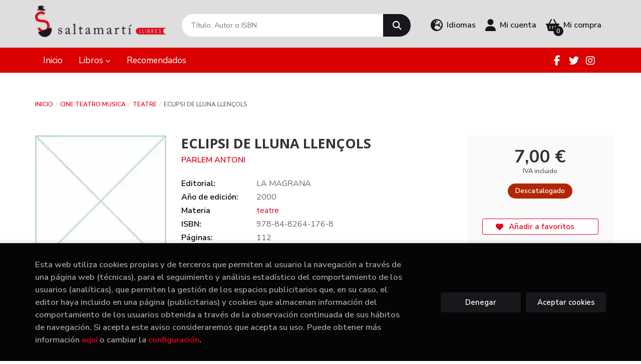

--- FILE ---
content_type: text/html; charset=UTF-8
request_url: https://www.saltamarti.cat/es/libro/eclipsi-de-lluna-llencols_103256
body_size: 12808
content:
<!DOCTYPE html>
<html lang="es">
<head>
    <title>ECLIPSI DE LLUNA LLENÇOLS. PARLEM ANTONI. 9788482641768 Saltamarti Llibres</title>
    <meta charset="utf-8">
    <meta name="viewport" content="width=device-width, initial-scale=1.0">
    <meta name="description" content="ECLIPSI DE LLUNA LLENÇOLS, PARLEM ANTONI, 7,00 &euro;. ">
    <meta name="keywords" content="ECLIPSI DE LLUNA LLENÇOLS, PARLEM ANTONI">
    <meta name="revisit" content="15 days">
    <meta name="revisit-after" content="1 days">
        <link rel="image_src" href="https://www.saltamarti.cat/es/imagenes/9788482/978848264176.webp">
    <meta property="og:type" content="product">
    <meta property="og:image" content="https://www.saltamarti.cat/es/imagenes/9788482/978848264176.webp">
    <meta property="og:url" content="https://www.saltamarti.cat/es/libro/eclipsi-de-lluna-llencols_103256">
    <meta property="og:title" content="ECLIPSI DE LLUNA LLENÇOLS. PARLEM ANTONI. 9788482641768 Saltamarti Llibres">
    <meta property="og:description" content="ECLIPSI DE LLUNA LLENÇOLS, PARLEM ANTONI, 7,00 &euro;. ">
    
            
            <meta name="robots" content="index,follow">
        
        <link rel="canonical" href="https://www.saltamarti.cat/es/libro/eclipsi-de-lluna-llencols_103256">
            <link rel="alternate" hreflang="es" href="https://www.saltamarti.cat/es/libro/eclipsi-de-lluna-llencols_103256">
        <link rel="alternate" hreflang="ca" href="https://www.saltamarti.cat/cat/libro/eclipsi-de-lluna-llencols_103256">
                        <link rel="stylesheet" type="text/css" href="/es/lightbox/css/lightbox.css">
        <link rel="stylesheet" type="text/css" href="/es/css/style.css">
    <link rel="stylesheet" type="text/css" href="/es/css/custom.css?v=1">
    <link type="image/x-icon" rel="shortcut icon" href="/es/images/favicon.ico">

<!-- Google Tag Manager -->
<script>
window.dataLayer = window.dataLayer || [];
</script>
<script>(function(w,d,s,l,i){w[l]=w[l]||[];w[l].push({'gtm.start':
new Date().getTime(),event:'gtm.js'});var f=d.getElementsByTagName(s)[0],
j=d.createElement(s),dl=l!='dataLayer'?'&l='+l:'';j.async=true;j.src=
'https://www.googletagmanager.com/gtm.js?id='+i+dl;f.parentNode.insertBefore(j,f);
})(window,document,'script','dataLayer','GTM-5RLLLNVR');</script>
<!-- End Google Tag Manager -->


    <!-- alternativa http://schema.org/Organization, igual pero hay que quitar priceRange -->
    <script type="application/ld+json">
    {
    "@context" : "http://schema.org",
    "@type" : "BookStore",
    "name" : "Saltamarti Llibres",
    "url" : "https://www.saltamarti.cat",
    "logo": "https://www.saltamarti.cat/es/images/logo-white.png",
    "address": {
        "@type": "PostalAddress",
        "addressLocality": "Badalona",
        "addressRegion": "España",
        "postalCode": "08911",
        "streetAddress": "C/ Canonge Baranera 78"
    },
    "priceRange": "$$",
    "image": "https://www.saltamarti.cat/es/images/logo.png",
    "telephone": "933840071-603269486",
    "email": "saltamarti@saltamarti.cat",
    "sameAs" : [
            "https://ca-es.facebook.com/pages/Saltamart%C3%AD-llibres/227699270577575",            "https://twitter.com/saltamartillibr",            "https://instagram.com/saltamartillibres"        ]
    }
    </script>
    <script type="application/ld+json">
    {
    "@context": "http://schema.org",
    "@type": "WebSite",
    "url": "https://www.saltamarti.cat",
    "potentialAction": {
        "@type": "SearchAction",
        "target": "https://www.saltamarti.cat/es/busqueda/listaLibros.php?tipoBus=full&palabrasBusqueda={search_term_string}",
        "query-input": "required name=search_term_string"
    }
    }
    </script>
    
    <!-- COMENTARIO: Existe el atributo itemCondition para describir el estado de un producto.
    "itemCondition": "$array.campo_estado_libro" -->
    <script type="application/ld+json">
        {
            "@context": "http://schema.org",
            "@type": "Book",
            "name": "ECLIPSI DE LLUNA LLENÇOLS",
            "author": "PARLEM ANTONI",
                        "publisher": "LA MAGRANA",
                        "datePublished": "2000",
                
            "isbn": "978-84-8264-176-8",
                
            "numberOfPages": "112",
                                    "genre": "VARIAS",
                        "offers": {
                "@type": "Offer",
                "price": "7.00",
                "url": "https://www.saltamarti.cat/es/libro/eclipsi-de-lluna-llencols_103256",
                                                "priceCurrency": "EUR"
            },
                                                            "image": "https://www.saltamarti.cat/es/imagenes/9788482/978848264176.webp"
            }
    </script>
    </head>
<body class="page-detalle" onload="" >
<!-- Google Tag Manager (noscript) -->
<noscript><iframe src="https://www.googletagmanager.com/ns.html?id=GTM-5RLLLNVR"
    height="0" width="0" style="display:none;visibility:hidden"></iframe></noscript>
<!-- End Google Tag Manager (noscript) -->

            <header class="header-2">
	<div class="header-middle has-languages">
    	<div class="container">
    		<div class="row">
		        <div id="logotipo" class="col-sm-3">
							            <a href="/es/index.php">
		                <img alt="Saltamarti Llibres" src="/es/images/logo-white.png">
		            </a>
							        </div>
				<div id="search" class="col-md-5 col-sm-6">
	                <form name="formBusRapida" id="busqueda" action="/es/busqueda/listaLibros.php" method="get" onsubmit="return busRapida()">
	                    <input type="hidden" name="tipoBus" id="tipoBus" value="full">
	                    <input class="search-text" type="text" name="palabrasBusqueda" placeholder="Título, Autor o ISBN" aria-label="Título, Autor o ISBN">
	                    <!-- <input type="submit" name="boton" value="" class="btntwo search"> -->
	                    <button class="btntwo search" title="Buscar" type="submit"><i class="fa fa-search"></i></button>
	                    	                </form>
	                <a class="avanzado hidden-xs" href="/es/busqueda/buscadorAvanzado.php">
	                    <span class="fa fa-angle-right"></span>
	                    Búsqueda avanzada
	                </a>
	            </div>
				<div id="cart" class="col-md-4 col-sm-3 hidden-xs">
										<div id="language" class="dropdown hidden-xs">
						<a class="dropdown-toggle" data-toggle="dropdown" aria-haspopup="true" aria-expanded="true">
							<i class="fas fa-globe-europe"></i>
							<span class="lang-txt">Idiomas</span>
						</a>
						<ul class="dropdown-menu">
																					<li><a href="/es/libro/eclipsi-de-lluna-llencols_103256" class="act  es">Castellano</a></li>
																												<li><a href="/cat/libro/eclipsi-de-lluna-llencols_103256" class=" cat">Català</a></li>
																				</ul>
					</div>
					
			        <div id="account" class="dropdown">
			            							<a href="https://www.saltamarti.cat/es/registro/autenticacion.php"><i class="fas fa-user"></i><span class="account-txt hidden-xs">Mi cuenta</span></a>
									        </div>

					<div id="cart-fixed">
	                    <div id="tt_products_minibasket">
	                        	                        <span class="btn-cart"><i class="fas fa-shopping-basket"></i> <span class="cart-txt">Mi compra</span> <span class="cantidad-mobile numArticulos">0</span></span>
	                        	                        <div id="contentMiniCesta">
								<div>
									<div id="miniCesta">
																			</div>
									<div class="wrapper-btn-checkout">
																				<a class="btn btn-cart-checkout" href="/es/cesta/cestaCompra.php">Ver Mi Compra</a>
																			</div>
								</div>
							</div>
	                    </div>
					</div>
				</div>
			</div>
		</div>
		
		<div class="buttons-mobile visible-xs">
    <div class="cart-mobile">
        <span id="numArticulosMini" class="cantidad-mobile numArticulos">0</span>
                <a class="btntwo" href="/es/cesta/cestaCompra.php" title="Mi compra"><i class="fas fa-shopping-basket"></i></a>
            </div>
    <div class="account">
                <a href="https://www.saltamarti.cat/es/registro/autenticacion.php" title="Area de Cliente"><i class="fas fa-user"></i></a>
            </div>
    <div class="menu-responsive">
        <button type="button" class="navbar-toggle" data-toggle="collapse" data-target="#navbar-collapse-1">
            <span class="sr-only">Toggle Menu</span>
            <span class="icon-bar"></span>
            <span class="icon-bar"></span>
            <span class="icon-bar"></span>
        </button>
    </div>
</div>	</div>

	<div class="header-nav">
    	<div class="container">
			<nav class="navbar" role="navigation">
				<div class="collapse navbar-collapse" id="navbar-collapse-1">
					<ul class="nav navbar-nav">
																		<li ><a href="/es/"><span>Inicio</span></a></li>
																								<li class="dropdown dropdown-1">
							<a href="/es/home_libros" class="dropdown-toggle" data-toggle="dropdown" role="button" aria-haspopup="true" aria-expanded="false">Libros <i class="fas fa-chevron-down" aria-hidden="true"></i></a>
							<ul class="dropdown-menu">
																<li class="dropdown-header hidden-xs">Materias</li>
																																		<li class="dropdown-submenu">
										<a tabindex="-1" href="/es/libros-de/artefotografia-01/" class="dropdown-submenu-toggle" role="button" aria-haspopup="true" aria-expanded="false">arte/fotografia</a>
										<ul class="dropdown-menu">
																							<li classs=""><a href="/es/libros-de/artefotografia-0101/">arte/fotografia</a></li>
																					</ul>
									</li>
																																			<li class="dropdown-submenu">
										<a tabindex="-1" href="/es/libros-de/badalona-02/" class="dropdown-submenu-toggle" role="button" aria-haspopup="true" aria-expanded="false">Badalona</a>
										<ul class="dropdown-menu">
																							<li classs=""><a href="/es/libros-de/badalona-0201/">Badalona</a></li>
																					</ul>
									</li>
																																			<li class="dropdown-submenu">
										<a tabindex="-1" href="/es/libros-de/biografias-memorias-03/" class="dropdown-submenu-toggle" role="button" aria-haspopup="true" aria-expanded="false">Biografias-memorias</a>
										<ul class="dropdown-menu">
																							<li classs=""><a href="/es/libros-de/biografies-memories-0301/">Biografies-memòries</a></li>
																					</ul>
									</li>
																																			<li class="dropdown-submenu">
										<a tabindex="-1" href="/es/libros-de/libros-de-bolsillo-04/" class="dropdown-submenu-toggle" role="button" aria-haspopup="true" aria-expanded="false">Libros de bolsillo</a>
										<ul class="dropdown-menu">
																							<li classs=""><a href="/es/libros-de/libros-de-bolsillo-en-catalan-0401/">Libros de bolsillo en catalán</a></li>
																							<li classs=""><a href="/es/libros-de/libros-de-bolsillo-en-castellano-0402/">Libros de bolsillo en castellano</a></li>
																					</ul>
									</li>
																																			<li class="dropdown-submenu">
										<a tabindex="-1" href="/es/libros-de/calendarios-05/" class="dropdown-submenu-toggle" role="button" aria-haspopup="true" aria-expanded="false">Calendarios</a>
										<ul class="dropdown-menu">
																							<li classs=""><a href="/es/libros-de/calendaris-0501/">Calendaris</a></li>
																					</ul>
									</li>
																																			<li class="dropdown-submenu">
										<a tabindex="-1" href="/es/libros-de/ciencias-06/" class="dropdown-submenu-toggle" role="button" aria-haspopup="true" aria-expanded="false">Ciencias</a>
										<ul class="dropdown-menu">
																							<li classs=""><a href="/es/libros-de/ciencies-0601/">Ciències</a></li>
																							<li classs=""><a href="/es/libros-de/economia-0602/">Economia</a></li>
																							<li classs=""><a href="/es/libros-de/informatica-0603/">informatica</a></li>
																							<li classs=""><a href="/es/libros-de/astronomia-0604/">Astronomía</a></li>
																							<li classs=""><a href="/es/libros-de/medicina-y-salud-0605/">Medicina y Salud</a></li>
																					</ul>
									</li>
																																			<li class="dropdown-submenu">
										<a tabindex="-1" href="/es/libros-de/comics-07/" class="dropdown-submenu-toggle" role="button" aria-haspopup="true" aria-expanded="false">Comics</a>
										<ul class="dropdown-menu">
																							<li classs=""><a href="/es/libros-de/comics-0701/">Comics</a></li>
																							<li classs=""><a href="/es/libros-de/comics-manga-0702/">Cómics manga</a></li>
																					</ul>
									</li>
																																			<li class="dropdown-submenu">
										<a tabindex="-1" href="/es/libros-de/cocina-gastronomia-08/" class="dropdown-submenu-toggle" role="button" aria-haspopup="true" aria-expanded="false">Cocina - Gastronomia</a>
										<ul class="dropdown-menu">
																							<li classs=""><a href="/es/libros-de/cuina-gastronomia-0801/">Cuina -Gastronomia</a></li>
																					</ul>
									</li>
																																			<li class="dropdown-submenu">
										<a tabindex="-1" href="/es/libros-de/escolar-text-09/" class="dropdown-submenu-toggle" role="button" aria-haspopup="true" aria-expanded="false">Escolar - text</a>
										<ul class="dropdown-menu">
																							<li classs=""><a href="/es/libros-de/cuadernos-de-trabajo-escolar-0911/">Cuadernos de trabajo escolar</a></li>
																							<li classs=""><a href="/es/libros-de/cuadernos-de-vacaciones-0912/">Cuadernos de vacaciones</a></li>
																							<li classs=""><a href="/es/libros-de/llibres-de-text-0913/">Llibres de text</a></li>
																							<li classs=""><a href="/es/libros-de/lectures-recomandes-0914/">lectures recomandes</a></li>
																					</ul>
									</li>
																																			<li class="dropdown-submenu">
										<a tabindex="-1" href="/es/libros-de/idiomas-10/" class="dropdown-submenu-toggle" role="button" aria-haspopup="true" aria-expanded="false">Idiomas</a>
										<ul class="dropdown-menu">
																							<li classs=""><a href="/es/libros-de/idiomas-1001/">Idiomas</a></li>
																					</ul>
									</li>
																																			<li class="dropdown-submenu">
										<a tabindex="-1" href="/es/libros-de/infantil-juvenil-11/" class="dropdown-submenu-toggle" role="button" aria-haspopup="true" aria-expanded="false">Infantil - juvenil</a>
										<ul class="dropdown-menu">
																							<li classs=""><a href="/es/libros-de/infantil-1101/">Infantil</a></li>
																							<li classs=""><a href="/es/libros-de/juvenil-catalan-1102/">Juvenil catalán</a></li>
																							<li classs=""><a href="/es/libros-de/juvenil-castella-1103/">juvenil castella</a></li>
																					</ul>
									</li>
																																			<li class="dropdown-submenu">
										<a tabindex="-1" href="/es/libros-de/linguistica-diccionarios-12/" class="dropdown-submenu-toggle" role="button" aria-haspopup="true" aria-expanded="false">Lingüistica  Diccionarios</a>
										<ul class="dropdown-menu">
																							<li classs=""><a href="/es/libros-de/filologia-linguistica--1201/">Filologia- lingüistica </a></li>
																							<li classs=""><a href="/es/libros-de/diccionarios-1202/">Diccionarios</a></li>
																					</ul>
									</li>
																																			<li class="dropdown-submenu">
										<a tabindex="-1" href="/es/libros-de/narrativa-13/" class="dropdown-submenu-toggle" role="button" aria-haspopup="true" aria-expanded="false">Narrativa</a>
										<ul class="dropdown-menu">
																							<li classs=""><a href="/es/libros-de/novelas-1301/">Novelas</a></li>
																					</ul>
									</li>
																																			<li class="dropdown-submenu">
										<a tabindex="-1" href="/es/libros-de/filosofia-religiones-14/" class="dropdown-submenu-toggle" role="button" aria-haspopup="true" aria-expanded="false">Filosofia Religiones</a>
										<ul class="dropdown-menu">
																							<li classs=""><a href="/es/libros-de/filosofia-religions-1401/">Filosofia - Religions</a></li>
																							<li classs=""><a href="/es/libros-de/religio-1402/">religio</a></li>
																					</ul>
									</li>
																																			<li class="dropdown-submenu">
										<a tabindex="-1" href="/es/libros-de/poesia-15/" class="dropdown-submenu-toggle" role="button" aria-haspopup="true" aria-expanded="false">Poesia</a>
										<ul class="dropdown-menu">
																							<li classs=""><a href="/es/libros-de/poesia-1501/">poesia</a></li>
																					</ul>
									</li>
																																			<li class="dropdown-submenu">
										<a tabindex="-1" href="/es/libros-de/cine-teatro-musica-16/" class="dropdown-submenu-toggle" role="button" aria-haspopup="true" aria-expanded="false">cine teatro musica</a>
										<ul class="dropdown-menu">
																							<li classs=""><a href="/es/libros-de/cine--1601/">Cine </a></li>
																							<li classs=""><a href="/es/libros-de/teatre-1602/">teatre</a></li>
																							<li classs=""><a href="/es/libros-de/musica-1603/">música</a></li>
																					</ul>
									</li>
																																			<li class="dropdown-submenu">
										<a tabindex="-1" href="/es/libros-de/ciencias-sociales-17/" class="dropdown-submenu-toggle" role="button" aria-haspopup="true" aria-expanded="false">Ciencias Sociales</a>
										<ul class="dropdown-menu">
																							<li classs=""><a href="/es/libros-de/ciencias-sociales-1701/">Ciencias Sociales</a></li>
																							<li classs=""><a href="/es/libros-de/psicologia-1702/">psicologia</a></li>
																							<li classs=""><a href="/es/libros-de/assaig-1703/">Assaig</a></li>
																							<li classs=""><a href="/es/libros-de/dret-1704/">Dret</a></li>
																							<li classs=""><a href="/es/libros-de/geografia-1705/">geografia</a></li>
																							<li classs=""><a href="/es/libros-de/pedagogia-i-educacion-1706/">Pedagogia i educación</a></li>
																							<li classs=""><a href="/es/libros-de/antropologia-1707/">Antropologia</a></li>
																							<li classs=""><a href="/es/libros-de/sociologia-1708/">Sociologia</a></li>
																							<li classs=""><a href="/es/libros-de/historia-1709/">Historia</a></li>
																					</ul>
									</li>
																																			<li class="dropdown-submenu">
										<a tabindex="-1" href="/es/libros-de/crecimiento-personal-18/" class="dropdown-submenu-toggle" role="button" aria-haspopup="true" aria-expanded="false">Crecimiento personal</a>
										<ul class="dropdown-menu">
																							<li classs=""><a href="/es/libros-de/autoconeixement-1801/">Autoconeixement</a></li>
																					</ul>
									</li>
																																			<li class="dropdown-submenu">
										<a tabindex="-1" href="/es/libros-de/viajes-ocio-deportes-19/" class="dropdown-submenu-toggle" role="button" aria-haspopup="true" aria-expanded="false">Viajes Ocio Deportes</a>
										<ul class="dropdown-menu">
																							<li classs=""><a href="/es/libros-de/viajes-1901/">Viajes</a></li>
																							<li classs=""><a href="/es/libros-de/deportes-1902/">Deportes</a></li>
																							<li classs=""><a href="/es/libros-de/manualitats-1903/">Manualitats</a></li>
																							<li classs=""><a href="/es/libros-de/animals-1904/">Animals</a></li>
																					</ul>
									</li>
																																			<li>
										<a href="/es/especial/novedades/4/" >Novedades</a>
									</li>
																								</ul>
						</li>
																								<li ><a href="/es/especial/recomendados/20/"><span>Recomendados</span></a></li>
												
												<li class="visible-xs "><a href="/es/quienes-somos">Quiénes somos</a></li>
												<li class="visible-xs  line-off"><a href="/es/contacto/">Contacto</a></li>
						
												<li class="languaje visible-xs">
																								<a class="visible-xs" href="/es/libro/eclipsi-de-lluna-llencols_103256" class="es">Castellano</a>
																																<a class="visible-xs" href="/cat/libro/eclipsi-de-lluna-llencols_103256" class="cat">Català</a>
																					</li>
											</ul>

										<ul class="social-networks hidden-xs">
												<li class="facebook">
							<a title="FACEBOOK" target="_blank" href="https://ca-es.facebook.com/pages/Saltamart%C3%AD-llibres/227699270577575"><i class="fa fa-facebook"></i></a>
						</li>
												<li class="twitter">
							<a title="TWITTER" target="_blank" href="https://twitter.com/saltamartillibr"><i class="fa fa-twitter"></i></a>
						</li>
												<li class="instagram">
							<a title="INSTAGRAM" target="_blank" href="https://instagram.com/saltamartillibres"><i class="fa fa-instagram"></i></a>
						</li>
											</ul>
									</div>
			</nav>
    	</div>
    </div>
</header>    
<main>
    <div class="container main-container">
        <div class="row">
 
<div class="content col-md-12">
        <ol class="breadcrumb">
        <li><a href="/es/index.php">Inicio</a></li>
                    <li><a href="/es/libros-de/cine-teatro-musica-16/" title="Libros decine teatro musica">cine teatro musica </a></li>
                    <li><a href="/es/libros-de/teatre-1602/" title="Libros deteatre">teatre </a></li>
                <li>ECLIPSI DE LLUNA LLENÇOLS</li>
    </ol>
    
    <div class="row">

        <div class="fichaDetalle col-lg-9 col-sm-8">
            <div class="row">

                <div id="detimg" class="col-sm-4">
                                        <img width="267" height="400" id="detportada" src="https://www.saltamarti.cat/es/imagenes/9788482/978848264176.webp" alt="ECLIPSI DE LLUNA LLENÇOLS" title="ECLIPSI DE LLUNA LLENÇOLS">
                                                            
                    
                                        
                    
                                
                </div>
			
                <dl class="summary col-sm-8">
                    <h1 id="titulo">ECLIPSI DE LLUNA LLENÇOLS</h1>
                                        <p id="autor">                    		<span class="nomesigas" data-link="L2VzL2F1dG9yL3BhcmxlbS1hbnRvbmkv">PARLEM ANTONI</span>		    




</p>
                    
                    <div class="precio-detalle-mobile precio-detalle noComprable">
                        <div class="wrapper-precio-detalle">
                                                            <div class="infoprices">
                                    <span class="despues">7,00 &euro;</span>
                                </div>
                                <!-- poner 0 en lugar de 9999 para que se muestre el $ de impuesto -->
                                <div class="iva"> IVA incluido</div>
                                                                             
                        </div>
                        
                                                    <div class="disponibilidad red" id="disponibilidad" >
                                Descatalogado                            </div>
                                            </div>				
                    
                                            <dt>Editorial:</dt>
                                                <dd  class="editorial"><span class="nomesigas" data-link="L2VzL2VkaXRvcmlhbC9sYS1tYWdyYW5hLzI1Nzcv">LA MAGRANA</span></dd>
                                                                
                                        
                                                                    <dt>Año de edición: </dt>
                        <dd>2000</dd>
                                                                
                                        <dt>Materia</dt>
                    <dd><a href="/es/libros-de/teatre-1602/" class="" title="Mostrar todos los libros de la materia">teatre</a></dd>
                                        
                        
                    <dt>ISBN:</dt>
                    <dd>978-84-8264-176-8</dd>
                    <div class="clear"></div>
                                        
                                        <dt>Páginas:</dt>
                    <dd>112</dd>
                    <div class="clear"></div>
                                        
                    
                    
                                                            
                                        
                    
                    
                                            <dt>Colección: </dt>
                                                <dd><a href="/es/editorial/la-magrana/2577/coleccion/varias/9" title="Mostrar todos los artículos de esta editorial y colección">VARIAS</a></dd>
                                                <div class="clear"></div>
                    
                                        <div id="share-links"></div>
                    
                                                                                                 

                            
                </dl>

            </div>
		</div> <!-- fin fichaDetalle-->
    
        <div class="price-col col-lg-3 col-sm-4">
            <div class="precio-detalle noComprable">
                <div class="wrapper-precio-detalle">
                                            <div class="infoprices">
                            <span class="despues">7,00 &euro;</span>
                        </div>
                        <!-- poner 0 en lugar de 9999 para que se muestre el $ de impuesto -->
                        <div class="iva"> IVA incluido</div>
						                                     
                </div>
				
				                <div class="disponibilidad red" id="disponibilidad2">
                    Descatalogado                </div>
				            </div>

                        
            
                        
			<div class="cta-wrapper">
				                                        <button style="display:none" id="botonComprar" data-id="103256" class="btn btn-detail" title="Añadir a Mi Compra"><i class="fas fa-shopping-basket"></i> Añadir a mi cesta</button>

					                    
                    							</div>

            
              
            
            
                        
            			
			                                 
            			
			            <div class="wrapper-detalle">
                <span class="btn nomesigas" data-link="L2VzL2Zhdm9yaXRvcy9pbnNGYXZvcml0by5waHA/Y29kQXJ0aWN1bG89MTAzMjU2">
                    <i class="fa fa-heart"></i>
                    Añadir a favoritos
                </span>
            </div>
             
						
						
			        </div>

    </div>

    <div class="row">
		
        <div id="detpestanias" class="col-md-12">
            <ul id="detnavtab">
                                                </ul>

            <div class="clear"></div>

            
            
            
                    </div><!--detpestanias-->

                <div class="block col-md-12">
            <h2 class="title">Artículos relacionados</h2>
            <ul class="listado_libros books grid">
                                    <li class="item">
                        <a href="/es/libro/una-festa-a-roma_569025" class="productClick" data-id="569025" data-name="UNA FESTA A ROMA" data-brand="">
    <div class="portada">
        <div>
            <img class="foto" src="https://www.saltamarti.cat/es/imagenes/9788410/978841016188.webp" alt="UNA FESTA A ROMA">
                        
            
                        
        </div>
    </div>
</a>

<form>
    <dl class="dublincore">
        <a href="/es/libro/una-festa-a-roma_569025" class="productClick" data-id="569025" data-name="UNA FESTA A ROMA" data-brand="">
            <dd class="title">UNA FESTA A ROMA</dd>
        </a>
        <dd class="creator">                        ARTIGAU I QUERALT, MARC    </dd>
                            <dd class="mulsinop">Una dona gran comença a perdre la memòria, i el seu fill decideix dur-la a una residència. Allà, i contra tot pronòstic, mentre els records sesvaeixen progressivament, tindrà loportunitat de viure una intensa i probablement darrera història damor.		Una comèdia commovedora de Marc Artigau i Queralt sobre lamor i el desig a lanomenada «tercera edat», sobre els camins erràt...</dd>
            </dl>
    
    <div class="botones">
                <dd class="disponibilidad green" > Disponibilidad inmediata</dd>
                
        <p class="precio">
                            <strong>12,50 &euro;</strong>
                    </p>
                        <div class="formulario">
                                                <button id="href_dispo_569025" style="" data-id="569025" class="btntwo botonComprar" title="Añadir a Mi Compra">Comprar</button>
                                    </div>
                    </div>
</form>                    </li>
                                    <li class="item">
                        <a href="/es/libro/l-herencia_564760" class="productClick" data-id="564760" data-name="L'HERÈNCIA" data-brand="">
    <div class="portada">
        <div>
            <img class="foto" src="https://www.saltamarti.cat/es/imagenes/9788410/978841016138.webp" alt="L'HERÈNCIA">
                        
            
                        
        </div>
    </div>
</a>

<form>
    <dl class="dublincore">
        <a href="/es/libro/l-herencia_564760" class="productClick" data-id="564760" data-name="L'HERÈNCIA" data-brand="">
            <dd class="title">L'HERÈNCIA</dd>
        </a>
        <dd class="creator">                        LÓPEZ, MATTHEW    </dd>
                            <dd class="mulsinop">Ambientada a Nova York en temps de les eleccions presidencials del 2016, tres dècades després de l&#x02019;esclat de l&#x02019;epidèmia de la sida, "L&#x02019;herència" presenta un mosaic d&#x02019;històries interconnectades entre homes homosexuals de diverses edats i classes socials per explorar què devem a qui va viure, estimar i patir abans que nosaltres. L&#x02019;obra segu...</dd>
            </dl>
    
    <div class="botones">
                <dd class="disponibilidad green" > Disponibilidad inmediata</dd>
                
        <p class="precio">
                            <strong>18,00 &euro;</strong>
                    </p>
                        <div class="formulario">
                                                <button id="href_dispo_564760" style="" data-id="564760" class="btntwo botonComprar" title="Añadir a Mi Compra">Comprar</button>
                                    </div>
                    </div>
</form>                    </li>
                                    <li class="item">
                        <a href="/es/libro/dones-de-teatre-actrius-vedets-ballarines-empresaries-_562042" class="productClick" data-id="562042" data-name="DONES DE TEATRE. ACTRIUS,VEDETS, BALLARINES, EMPRESÀRIES..." data-brand="">
    <div class="portada">
        <div>
            <img class="foto" src="https://www.saltamarti.cat/es/imagenes/9788472/978847246190.webp" alt="DONES DE TEATRE. ACTRIUS,VEDETS, BALLARINES, EMPRESÀRIES...">
                        
            
                        
        </div>
    </div>
</a>

<form>
    <dl class="dublincore">
        <a href="/es/libro/dones-de-teatre-actrius-vedets-ballarines-empresaries-_562042" class="productClick" data-id="562042" data-name="DONES DE TEATRE. ACTRIUS,VEDETS, BALLARINES, EMPRESÀRIES..." data-brand="">
            <dd class="title">DONES DE TEATRE. ACTRIUS,VEDETS, BALLARINES, EMPRESÀRIES...</dd>
        </a>
        <dd class="creator">                        ALBERTÍ CASAS, ELISENDA    </dd>
                            <dd class="mulsinop">Dones vinculades al món teatral. Actrius, vedets, ballarines, empresàries... totes amb la passió per l'escena, per la decisió i la determinació per fer una carrera que els semblava vetada, només pel fet de ser dones.	Observem les seves vides dalt de l'escenari i esperem que s'aixequi el teló per veure-les actuar. Creiem que són representatives d'un temps i d'un país. ...</dd>
            </dl>
    
    <div class="botones">
                <dd class="disponibilidad green" > Disponibilidad inmediata</dd>
                
        <p class="precio">
                            <strong>20,00 &euro;</strong>
                    </p>
                        <div class="formulario">
                                                <button id="href_dispo_562042" style="" data-id="562042" class="btntwo botonComprar" title="Añadir a Mi Compra">Comprar</button>
                                    </div>
                    </div>
</form>                    </li>
                                    <li class="item">
                        <a href="/es/libro/romeu-i-julieta_550686" class="productClick" data-id="550686" data-name="ROMEU I JULIETA" data-brand="">
    <div class="portada">
        <div>
            <img class="foto" src="https://www.saltamarti.cat/es/imagenes/9788418/978841885781.webp" alt="ROMEU I JULIETA">
                        
            
                        
        </div>
    </div>
</a>

<form>
    <dl class="dublincore">
        <a href="/es/libro/romeu-i-julieta_550686" class="productClick" data-id="550686" data-name="ROMEU I JULIETA" data-brand="">
            <dd class="title">ROMEU I JULIETA</dd>
        </a>
        <dd class="creator">                        SHAKESPEARE, WILLIAM    </dd>
                            <dd class="mulsinop">La ferotge rivalitat entre dues famílies de la Verona del segle XIV no aconsegueix evitar que els joves Romeu i Julieta s'enamorin a primera vista. Es casaran en secret, però l'enemistat dels progenitors precipitarà els esdeveniments que desencadenaran la tragèdia per perpetuar un amor ple d'obstacles.		La intensitat emotiva de la història i la bellesa de la paraula de Shakespe...</dd>
            </dl>
    
    <div class="botones">
                <dd class="disponibilidad green" > Disponibilidad inmediata</dd>
                
        <p class="precio">
                            <strong>15,00 &euro;</strong>
                    </p>
                        <div class="formulario">
                                                <button id="href_dispo_550686" style="" data-id="550686" class="btntwo botonComprar" title="Añadir a Mi Compra">Comprar</button>
                                    </div>
                    </div>
</form>                    </li>
                                    <li class="item">
                        <a href="/es/libro/teatre-de-postguerra_459766" class="productClick" data-id="459766" data-name="TEATRE DE POSTGUERRA" data-brand="">
    <div class="portada">
        <div>
            <img class="foto" src="https://www.saltamarti.cat/es/imagenes/9788499/978849930776.webp" alt="TEATRE DE POSTGUERRA">
                        
            
                        
        </div>
    </div>
</a>

<form>
    <dl class="dublincore">
        <a href="/es/libro/teatre-de-postguerra_459766" class="productClick" data-id="459766" data-name="TEATRE DE POSTGUERRA" data-brand="">
            <dd class="title">TEATRE DE POSTGUERRA</dd>
        </a>
        <dd class="creator">                        JOSEP MARIA DE SAGARRA I CASTELLARNAU    </dd>
                            <dd class="mulsinop">Amb Galatea, lautor ofereix un cru retrat metafòric dels estralls de la Segona Guerra Mundial.A Ocells i llops examina en plena postguerra espanyola les conseqüències duna lluita fraterna en què els conflictes particulars dels fills acaben ofegant la seva mare.I a Lalcova vermella explica la història dun amor prohibit. El títol fa referència al seu lloc de naixement. ...</dd>
            </dl>
    
    <div class="botones">
                <dd class="disponibilidad green" > Disponibilidad inmediata</dd>
                
        <p class="precio">
                            <strong>14,90 &euro;</strong>
                    </p>
                        <div class="formulario">
                                                <button id="href_dispo_459766" style="" data-id="459766" class="btntwo botonComprar" title="Añadir a Mi Compra">Comprar</button>
                                    </div>
                    </div>
</form>                    </li>
                                    <li class="item">
                        <a href="/es/libro/el-comte-arnau-tnc_208955" class="productClick" data-id="208955" data-name="EL COMTE ARNAU (TNC)" data-brand="">
    <div class="portada">
        <div>
            <img class="foto" src="https://www.saltamarti.cat/es/imagenes/9788475/978847588277.webp" alt="EL COMTE ARNAU (TNC)">
                        
            
                        
        </div>
    </div>
</a>

<form>
    <dl class="dublincore">
        <a href="/es/libro/el-comte-arnau-tnc_208955" class="productClick" data-id="208955" data-name="EL COMTE ARNAU (TNC)" data-brand="">
            <dd class="title">EL COMTE ARNAU (TNC)</dd>
        </a>
        <dd class="creator">                        MARAGALL I GORINA, JOAN    </dd>
                            <dd class="mulsinop">La història del comte, ben arrelada a la cultura popular gràcies a una cançó i a una llegenda amb nombroses ramificacions, va arribar a la literatura culta gràcies a la fascinació que van despertar en els poetes romàntics la rebel·lia i l'individualisme de l'heroi. En el cas del cicle poètic de Maragall, el comte es converteix en l'alter ego del poeta, així com en el personatge...</dd>
            </dl>
    
    <div class="botones">
                <dd class="disponibilidad green" > Disponibilidad inmediata</dd>
                
        <p class="precio">
                            <strong>17,00 &euro;</strong>
                    </p>
                        <div class="formulario">
                                                <button id="href_dispo_208955" style="" data-id="208955" class="btntwo botonComprar" title="Añadir a Mi Compra">Comprar</button>
                                    </div>
                    </div>
</form>                    </li>
                            </ul>
        </div>
        
                            
        
        <!--
                -->

        
        
                    
            
    </div>          
</div>


<!-- Modal IBD -->
<div id="modal-ibd" class="modal fade in" tabindex="-1" role="dialog" aria-labelledby="myModalLabel">
    <div class="modal-dialog" role="document">
        <div class="modal-content">
            <div class="modal-header">
                <button class="close" type="button" data-dismiss="modal"><i class="fa fa-times" aria-hidden="true"></i></button>
                <h4 class="modal-title">Sobre IBD (Impresión Bajo Demanda)</h4>
            </div>
            <div class="modal-body">
                <div id="send-to-friend-box">
                    Impresión bajo demanda (IBD) o publicación bajo demanda (POD – Print On Demand) es un sistema de publicación en la que se imprime solamente el número de ejemplares necesarios para atender su pedido (Impresión 1x1).
Imprimiremos el libro para usted, por lo que no está permitida la anulación, ni devolución del pedido (salvo error o defecto de imprenta).
                </div>
                <div id="msg-modal"></div>
            </div>
            <div class="modal-footer">

            </div>
        </div>
    </div>
</div>

<!-- Modal Enviar amigo -->

<!-- Modal Avisador de stock -->

<!-- Modal Reservar -->

<!-- Modal Comentar -->

<!-- Modal Click & collect -->

            </div><!-- /container -->
        </div><!-- /row -->
    </main>

		<footer id="footer">

		
		<div class="footer-bottom container">
			<div class="row">
	            <div class="col-md-3 text-center">
					<img class="footer-logo" title="Ir a la página de inicio" alt="Saltamarti Llibres" src="/es/images/logo-footer.png"/>

					<div class="contact-info hidden">
						<div>C/ Canonge Baranera 78</div>
						<span>08911</span>
						<span>Badalona</span>
						<span>(España)</span>
					</div>

					                    <ul class="social-networks">
                                                <li class="facebook">
                            <a title="FACEBOOK" target="_blank" href="https://ca-es.facebook.com/pages/Saltamart%C3%AD-llibres/227699270577575"><i class="fa fa-facebook"></i></a>
                        </li>
                                                <li class="twitter">
                            <a title="TWITTER" target="_blank" href="https://twitter.com/saltamartillibr"><i class="fa fa-twitter"></i></a>
                        </li>
                                                <li class="instagram">
                            <a title="INSTAGRAM" target="_blank" href="https://instagram.com/saltamartillibres"><i class="fa fa-instagram"></i></a>
                        </li>
                                            </ul>
                    				</div>
	            <div class="footer-menu col-md-3 col-sm-4">
	            	<h2>Contacto</h2>
					<ul>
                		<li><i class="fa fa-phone" aria-hidden="true"></i><a href="tel:933840071-603269486">933840071-603269486</a></li>
   						<li><a href="mailto:saltamarti@saltamarti.cat" target="_blank"><i class="fa fa-envelope" aria-hidden="true"></i>saltamarti@saltamarti.cat</a></li>
						<li><a href="/es/contacto/"><i class="fa fa-comment" aria-hidden="true"></i>Formulario de contacto</a></li>
					</ul>
				</div>
	            <div class="footer-menu col-md-3 col-sm-4">
	            	<h2>Páginas legales</h2>
					<ul>
													<li><a href="/es/aviso-legal">Aviso legal</a></li>
													<li><a href="/es/condiciones-de-venta">Condiciones de venta</a></li>
													<li><a href="/es/politica-de-privacidad">Política de privacidad</a></li>
													<li><a href="/es/politica-de-cookies">Política de Cookies</a></li>
											</ul>
				</div>
	            <div class="footer-menu col-md-3 col-sm-4">
					<h2>Atención al cliente</h2>
					<ul>
                        							<li><a href="/es/quienes-somos">Quiénes somos</a></li>
													<li><a href="/es/pedidos-especiales/">Pedidos especiales</a></li>
													<li><a href="/es/desistimiento/desistimiento.php">Formulario de desistimiento</a></li>
						
						   					</ul>
				</div>
				<div class="col-sm-12 subvencion">
					<p>Proyecto financiado por la Dirección General del Libro, del Cómic y de la Lectura, Ministerio de Cultura.</p>
					<div class="logos">
						<div><img src="/es/images/nextgeneu-color.png" alt="Financiado por la Unión Europea Next GenerationEU"></div>
						<div><img src="/es/images/mcd.png" alt="Ministerio de Cultura y Deporte"></div>
						<div><img src="/es/images/prtr-color.png" alt="Plan de Recuperación, Transformación y Resiliencia"></div>
					</div>
				</div>
			</div>
			<div class="footer-copyright">
				<div class="row">
		            <div class="col-sm-12">
						<p class="info-name">
							2026 &copy; <strong>Saltamarti Llibres</strong>. Todos los Derechos Reservados |
							<a href="https://editorial.trevenque.es/productos/weblib/" title="Desarrollado por Grupo Trevenque" target="_blank">Grupo Trevenque</a>
						</p>
					</div>
				</div>
			</div>
		</div>
			</footer>
	
	<a class="scrollToTop"><i class="fa fa-chevron-up" aria-hidden="true"></i></a>


<script type="text/javascript">
	/** Variables configuración **/
	var rutaHtml = "/es";
	var rutaImg = "/es/images";
	var paginaActual = "detalle.php";
	var paramMoneda = "&euro;|D|2|,|.";
	var totalArticulosCesta = 0;
	var slider = 0;
	var autocomplete = 0;
	var analytics = "";
	var GTM = "GTM-5RLLLNVR";
	var facebookPixel = "";
	var divisa = "EUR";
	var afiliado = "";
	var stickyHeader = "1";
	/** Variables texto **/
	var emailIncorrecto = "El e-mail no es correcto";
	var aceptar = "Aceptar";
	var cancelar = "Cancelar";
		var verCesta = "Ver Mi Compra";
	var checkout = false;
		var seguirComprando = "Seguir comprando";
	var artInsCestaOK = "Artículo añadido a mi cesta";
	var verTodos = "Ver todos";
	var introPalBusqueda = "Introduce las palabras de búsqueda";
	var notifOK = "";
	var notifERR = "";
	var notifINFO = "";
	var numArticulosCarritoCab = "";
	var noArticulosCesta= "No hay artículos en la cesta";
	var verMas = "Ver más";
	var verMenos = "Ver menos";
</script>

<script type="text/javascript" src="/es/js/jquery.js" ></script>
<script type="text/javascript" src="/es/js/jquery-ui.min.js"></script>
<script type="text/javascript" src="/es/js/jquery.pnotify.min.js"></script>
<script type="text/javascript" src="/es/js/bootstrap.min.js"></script>
<script type="text/javascript" src="/es/js/validator.min.js"></script>
<script src="https://cdnjs.cloudflare.com/ajax/libs/bootstrap3-dialog/1.34.5/js/bootstrap-dialog.min.js"></script>
<script type="text/javascript" src="/es/js/jquery-labelauty.js"></script>
<script type="text/javascript" src="/es/js/slick.min.js"></script>
<!--<script src="https://kit.fontawesome.com/c6323d31ec.js" crossorigin="anonymous"></script>-->
<script src="/es/js/fontawesome.js" crossorigin="anonymous"></script>

	<script type="text/javascript" src="/es/js/jquery.idTabs.min.js" ></script>
	<script type="text/javascript" src="/es/lightbox/js/lightbox.min.js"></script>
	<script type="text/javascript" src="/es/js/jssocials.min.js"></script>

<script type="text/javascript" src="/es/js/check.js"></script>
<script type="text/javascript" src="/es/js/util.js"></script>
<script type="text/javascript" src="/es/js/general.js"></script>


        <script type="text/javascript">
		var CaptchaCallback = function() {
					};
		</script>
		<!-- <script src='https://www.google.com/recaptcha/api.js?hl=es&onload=CaptchaCallback&render=explicit' async defer></script> -->
		<script src='https://www.google.com/recaptcha/api.js?hl=es'></script>
				<!-- Marango 26/03/2021 Recaptcha V3 para cada página que lo necesite -->
								
		
			
				
			<script type="text/javascript" src="https://www.google.com/recaptcha/api.js?render=6Lew5mwoAAAAAAV0LWi3nOqJhkgCx0J4_WBhY_I6"></script> 
			<script>						
				//Marango 27/04/2021 validamos el formulario de Comentarios y valoraciones
				function onSubmitOpinion() {											
						grecaptcha.ready(function() {
						grecaptcha.execute('6Lew5mwoAAAAAAV0LWi3nOqJhkgCx0J4_WBhY_I6', {
							// Defino el valor del action o la acción, este valor también lo coloqué en el input oculto 'action'
							action: 'procesar'
						}).then(function(token) {						
							// Antes de procesar el formulario, le asigno el token al input oculto 'token' 
							document.getElementById('tokenOpiniones').value = token;
			
							// Procesamos el formulario 						
								$('#formOpinion').submit();						
						});
					});				
				}
				//Marango 27/04/2021 validamos el formulario de Click and collect
				function onSubmitClickAndCollect() {											
						grecaptcha.ready(function() {
						grecaptcha.execute('6Lew5mwoAAAAAAV0LWi3nOqJhkgCx0J4_WBhY_I6', {
							// Defino el valor del action o la acción, este valor también lo coloqué en el input oculto 'action'
							action: 'procesar'
						}).then(function(token) {						
							// Antes de procesar el formulario, le asigno el token al input oculto 'token' 
							document.getElementById('tokenCyC').value = token;
			
							// Procesamos el formulario 						
								$('#formClickAndCollect').submit();						
						});
					});				
				}
	
				//Marango 27/04/2021 validamos el formulario de reservas
				function onSubmitReserva() {											
						grecaptcha.ready(function() {
						grecaptcha.execute('6Lew5mwoAAAAAAV0LWi3nOqJhkgCx0J4_WBhY_I6', {
							// Defino el valor del action o la acción, este valor también lo coloqué en el input oculto 'action'
							action: 'procesar'
						}).then(function(token) {						
							// Antes de procesar el formulario, le asigno el token al input oculto 'token' 
							document.getElementById('tokenReservas').value = token;
			
							// Procesamos el formulario 						
								$('#fomReservar').submit();						
						});
					});				
				}	
				
				//Marango 27/04/2021 validamos el formulario de enviar a un amigo
				function onSubmitEnviaAmigo() {											
						grecaptcha.ready(function() {
						grecaptcha.execute('6Lew5mwoAAAAAAV0LWi3nOqJhkgCx0J4_WBhY_I6', {
							// Defino el valor del action o la acción, este valor también lo coloqué en el input oculto 'action'
							action: 'procesar'
						}).then(function(token) {						
							// Antes de procesar el formulario, le asigno el token al input oculto 'token' 
							document.getElementById('token').value = token;
			
							// Procesamos el formulario 						
								$('#formEnviaAmigo').submit();						
						});
					});				
				}	
				
				//Marango 27/04/2021 validamos el formulario de avisador de stock
				function onSubmitAvisador() {											
						grecaptcha.ready(function() {
						grecaptcha.execute('6Lew5mwoAAAAAAV0LWi3nOqJhkgCx0J4_WBhY_I6', {
							// Defino el valor del action o la acción, este valor también lo coloqué en el input oculto 'action'
							action: 'procesar'
						}).then(function(token) {						
							// Antes de procesar el formulario, le asigno el token al input oculto 'token' 
							document.getElementById('tokenAvisador').value = token;
			
							// Procesamos el formulario 						
								$('#formAvisadorStock').submit();						
						});
					});				
				}				
			</script>
			

<noscript class="cookie-block-b">
	<script>
	dataLayer.push({ ecommerce: null });  // Clear the previous ecommerce object.
dataLayer.push({
event: "view_item",
ecommerce: {
	items: [{
	item_name: "ECLIPSI DE LLUNA LLENÇOLS", // Name or ID is required.
	item_id: "103256",
	price: 7.00,
				 
		item_category: "cine teatro musica",
		 
		item_category2: "teatre",
				quantity: 1
	}]
}
});
	</script>
</noscript>


	<script type="text/javascript">
var rutaImg = "/es/images";
	var VALORACIONES_LIBROS = false;
var EBOOKS = "L";
var logeado = false;
var rutaEbooks = "https://www.saltamarti.cat/es/unclick";
var disponibilidad_L = "N";
var ean = "9788482641768";
var RESERVAS = true;
var CLICK_AND_COLLECT = false;
var INPUT_CANTIDAD_FICHA = false;


	function comprarEbook (codigo, obj)
	{
			if(logeado){
			obj.href = "#";
			$(document).ready(function() {
				$("#dialog").dialog({ modal: true });
				$("#dialog").dialog({ draggable: false })
				$("#dialog").dialog({ resizable: false });
				$("#dialog").dialog({ width: 390 });
				$("#dialog").dialog({ buttons: {
					"Cancelar": function() { $(this).dialog("close"); },
					"Revisar": function() { window.location = rutaEbooks+"/formPedido.php?fr_accion=comprar&codArticulo=" + codigo }, 
					"No es necesario": function() { window.location = rutaEbooks+"/crearPedido.php?fr_accion=comprar&codArticulo=" + codigo }
				}});
			});
			}
		else
			return false;
	}

</script>
<script src="/es/js/detalleBase.js" type="text/javascript"></script>


<div id="cookie-compliant">
	<div class="container">
		<div class="row">
			
			<div id="introcookies">
				<div class="col-md-8 col-sm-12 introcookies-text">
					<p>Esta web utiliza   cookies propias y de terceros que permiten al usuario la navegación a través de una página web (técnicas), para el seguimiento y análisis estadístico del comportamiento de los usuarios (analíticas), que permiten la gestión de los espacios publicitarios que, en su caso, el editor haya incluido en una página (publicitarias) y cookies que almacenan información del comportamiento de los usuarios obtenida a través de la observación continuada de sus hábitos de navegación. Si acepta este aviso consideraremos que acepta su uso. Puede obtener más información  <a id="info-cookies" href="/es/politica-de-cookies" title="Más información">aquí</a>  o cambiar la  <a id="config-cookies" href="#">configuración</a>.</p>
				</div>
				<div class="col-md-4 col-sm-12 introcookies-btn">
					<button type="button" id="cookie-refuse" class="btn btn-dismiss" aria-label="Refuse">Denegar</button>
					<button type="button" id="cookie-accept" class="btn btn-accept" aria-label="Close">Aceptar cookies</button>
				</div>
			</div>

			<div id="configcookies">
				<div class="container">
				<div class="row">
					<div class="col-md-12">
						<form name="formCookies" id="formCookies" action="#" method="post">
							<h2>¿Que son las Cookies?</h2>
							
							<p>Una cookie es un fichero que se descarga en tu ordenador al acceder a determinadas páginas web. Las cookies permiten a una página web, entre otras cosas, almacenar y recuperar información sobre los hábitos de navegación de un usuario o de su equipo, gestionar el acceso de usuarios a zonas restringidas de la web, etc. Tipo de cookies utiliza esta página web.</p>
							
							<ul class="lista-check">
								<li>
									<div class="primary">
										<input type="checkbox" id="cookie_a" name="cookie_a" title="Cookies Técnicas" value="1" checked="checked" disabled="disabled">
										<label for="cookie_a">Cookies Técnicas</label>
										<p>Este tipo de cookies  permiten al usuario la navegación a través de una página web, plataforma o aplicación y la utilización de las diferentes opciones o servicios que en ella existan como, por ejemplo, controlar el tráfico y la comunicación de datos, identificar la sesión, acceder a partes de acceso restringido, seleccionar el idioma, o compartir contenidos a través de redes sociales.</p>
									</div>
								</li>
								<li>
									<div class="primary">
										<input type="checkbox" id="cookie_b" name="cookie_b" title="Cookies de Análisis" value="1">
										<label for="cookie_b">Cookies de Análisis</label>
										<p>Son aquéllas que posibilitan el seguimiento y análisis del comportamiento de los usuarios en nuestra página. La información recogida se utiliza para la medición de la actividad de los usuarios en la web y la elaboración de perfiles de navegación de los usuarios, con la finalidad de mejorar la web, así como los productos y servicios ofertados.</p>
									</div>
								</li>
								<li>
									<div class="primary">
										<input type="checkbox" id="cookie_c" name="cookie_c" title="Cookies de Personalización" value="1">
										<label for="cookie_c">Cookies de Personalización</label>
										<p>Estas cookies pueden ser establecidas a través de nuestro sitio por nuestros socios publicitarios. Pueden ser utilizadas por esas empresas para crear un perfil de sus intereses y mostrarle anuncios relevantes en otros sitios. No almacenan directamente información personal, sino que se basan en la identificación única de su navegador y dispositivo de Internet. Si no permite utilizar estas cookies, verá menos publicidad dirigida.</p>
									</div>
								</li>
							</ul>

							<div class="row">
								<div class="col-md-12 botones">
									<button type="button" id="grabarAceptar" class="btn btn-accept">Guardar y aceptar</button>
									<button type="button" id="aceptartodas" class="btn btn-accept">Aceptar todas</button>
								</div>
							</div>
						</form>
					</div>
				</div>
				</div>
			</div>

		</div>
	</div>
</div>

<script type="text/javascript" src="/es/js/cookieblock-1.1.0.js"></script>
<script type="text/javascript">
	var cb = new CookieBlock({
		browsing: '0',
		scrolling: '0',
		btnRefuse: '1',
	});
	cb.setIgnore(['/es/politica-de-cookies']);
	cb.setAnalytics('');
	cb.setDebug(false);
	cb.init();

	$(document).ready(function() {

		$("#config-cookies").click(function(e) {
			e.preventDefault();
			$("#configcookies").slideDown(200);
			$("#introcookies").slideUp(100);
		});

		$("#grabarAceptar").click(function(e) {
			e.preventDefault();

			var form = document.formCookies;
			var cookiesActivas = "a";

			//console.log("cookie_b:"+form.cookie_b.checked);
			if (form.cookie_b.checked) {
				cookiesActivas += "-b";
			}

			//console.log("cookie_c:"+form.cookie_c.checked);
			if (form.cookie_c.checked) {
				cookiesActivas += "-c";
			}

			$("#cookie-compliant").hide();

			//console.log("cookiesActivas:"+cookiesActivas);
			cb.setCookieExt("ALLOW_COOKIES", cookiesActivas);
			cb.init();

						dataLayer.push({
				'cookieValue': cookiesActivas,
				'event': 'cookieLayerSet'
			});
			//console.log("3. " + cookiesActivas);
					});

		$("#cookie-compliant .lista-check input ~ label + span").click(function() {
			$(this).next("p").slideToggle(100);
		});

	});
</script>
</body>
</html>

--- FILE ---
content_type: text/html; charset=utf-8
request_url: https://www.google.com/recaptcha/api2/anchor?ar=1&k=6Lew5mwoAAAAAAV0LWi3nOqJhkgCx0J4_WBhY_I6&co=aHR0cHM6Ly93d3cuc2FsdGFtYXJ0aS5jYXQ6NDQz&hl=es&v=PoyoqOPhxBO7pBk68S4YbpHZ&size=invisible&anchor-ms=20000&execute-ms=30000&cb=tnpftvqahjq
body_size: 48570
content:
<!DOCTYPE HTML><html dir="ltr" lang="es"><head><meta http-equiv="Content-Type" content="text/html; charset=UTF-8">
<meta http-equiv="X-UA-Compatible" content="IE=edge">
<title>reCAPTCHA</title>
<style type="text/css">
/* cyrillic-ext */
@font-face {
  font-family: 'Roboto';
  font-style: normal;
  font-weight: 400;
  font-stretch: 100%;
  src: url(//fonts.gstatic.com/s/roboto/v48/KFO7CnqEu92Fr1ME7kSn66aGLdTylUAMa3GUBHMdazTgWw.woff2) format('woff2');
  unicode-range: U+0460-052F, U+1C80-1C8A, U+20B4, U+2DE0-2DFF, U+A640-A69F, U+FE2E-FE2F;
}
/* cyrillic */
@font-face {
  font-family: 'Roboto';
  font-style: normal;
  font-weight: 400;
  font-stretch: 100%;
  src: url(//fonts.gstatic.com/s/roboto/v48/KFO7CnqEu92Fr1ME7kSn66aGLdTylUAMa3iUBHMdazTgWw.woff2) format('woff2');
  unicode-range: U+0301, U+0400-045F, U+0490-0491, U+04B0-04B1, U+2116;
}
/* greek-ext */
@font-face {
  font-family: 'Roboto';
  font-style: normal;
  font-weight: 400;
  font-stretch: 100%;
  src: url(//fonts.gstatic.com/s/roboto/v48/KFO7CnqEu92Fr1ME7kSn66aGLdTylUAMa3CUBHMdazTgWw.woff2) format('woff2');
  unicode-range: U+1F00-1FFF;
}
/* greek */
@font-face {
  font-family: 'Roboto';
  font-style: normal;
  font-weight: 400;
  font-stretch: 100%;
  src: url(//fonts.gstatic.com/s/roboto/v48/KFO7CnqEu92Fr1ME7kSn66aGLdTylUAMa3-UBHMdazTgWw.woff2) format('woff2');
  unicode-range: U+0370-0377, U+037A-037F, U+0384-038A, U+038C, U+038E-03A1, U+03A3-03FF;
}
/* math */
@font-face {
  font-family: 'Roboto';
  font-style: normal;
  font-weight: 400;
  font-stretch: 100%;
  src: url(//fonts.gstatic.com/s/roboto/v48/KFO7CnqEu92Fr1ME7kSn66aGLdTylUAMawCUBHMdazTgWw.woff2) format('woff2');
  unicode-range: U+0302-0303, U+0305, U+0307-0308, U+0310, U+0312, U+0315, U+031A, U+0326-0327, U+032C, U+032F-0330, U+0332-0333, U+0338, U+033A, U+0346, U+034D, U+0391-03A1, U+03A3-03A9, U+03B1-03C9, U+03D1, U+03D5-03D6, U+03F0-03F1, U+03F4-03F5, U+2016-2017, U+2034-2038, U+203C, U+2040, U+2043, U+2047, U+2050, U+2057, U+205F, U+2070-2071, U+2074-208E, U+2090-209C, U+20D0-20DC, U+20E1, U+20E5-20EF, U+2100-2112, U+2114-2115, U+2117-2121, U+2123-214F, U+2190, U+2192, U+2194-21AE, U+21B0-21E5, U+21F1-21F2, U+21F4-2211, U+2213-2214, U+2216-22FF, U+2308-230B, U+2310, U+2319, U+231C-2321, U+2336-237A, U+237C, U+2395, U+239B-23B7, U+23D0, U+23DC-23E1, U+2474-2475, U+25AF, U+25B3, U+25B7, U+25BD, U+25C1, U+25CA, U+25CC, U+25FB, U+266D-266F, U+27C0-27FF, U+2900-2AFF, U+2B0E-2B11, U+2B30-2B4C, U+2BFE, U+3030, U+FF5B, U+FF5D, U+1D400-1D7FF, U+1EE00-1EEFF;
}
/* symbols */
@font-face {
  font-family: 'Roboto';
  font-style: normal;
  font-weight: 400;
  font-stretch: 100%;
  src: url(//fonts.gstatic.com/s/roboto/v48/KFO7CnqEu92Fr1ME7kSn66aGLdTylUAMaxKUBHMdazTgWw.woff2) format('woff2');
  unicode-range: U+0001-000C, U+000E-001F, U+007F-009F, U+20DD-20E0, U+20E2-20E4, U+2150-218F, U+2190, U+2192, U+2194-2199, U+21AF, U+21E6-21F0, U+21F3, U+2218-2219, U+2299, U+22C4-22C6, U+2300-243F, U+2440-244A, U+2460-24FF, U+25A0-27BF, U+2800-28FF, U+2921-2922, U+2981, U+29BF, U+29EB, U+2B00-2BFF, U+4DC0-4DFF, U+FFF9-FFFB, U+10140-1018E, U+10190-1019C, U+101A0, U+101D0-101FD, U+102E0-102FB, U+10E60-10E7E, U+1D2C0-1D2D3, U+1D2E0-1D37F, U+1F000-1F0FF, U+1F100-1F1AD, U+1F1E6-1F1FF, U+1F30D-1F30F, U+1F315, U+1F31C, U+1F31E, U+1F320-1F32C, U+1F336, U+1F378, U+1F37D, U+1F382, U+1F393-1F39F, U+1F3A7-1F3A8, U+1F3AC-1F3AF, U+1F3C2, U+1F3C4-1F3C6, U+1F3CA-1F3CE, U+1F3D4-1F3E0, U+1F3ED, U+1F3F1-1F3F3, U+1F3F5-1F3F7, U+1F408, U+1F415, U+1F41F, U+1F426, U+1F43F, U+1F441-1F442, U+1F444, U+1F446-1F449, U+1F44C-1F44E, U+1F453, U+1F46A, U+1F47D, U+1F4A3, U+1F4B0, U+1F4B3, U+1F4B9, U+1F4BB, U+1F4BF, U+1F4C8-1F4CB, U+1F4D6, U+1F4DA, U+1F4DF, U+1F4E3-1F4E6, U+1F4EA-1F4ED, U+1F4F7, U+1F4F9-1F4FB, U+1F4FD-1F4FE, U+1F503, U+1F507-1F50B, U+1F50D, U+1F512-1F513, U+1F53E-1F54A, U+1F54F-1F5FA, U+1F610, U+1F650-1F67F, U+1F687, U+1F68D, U+1F691, U+1F694, U+1F698, U+1F6AD, U+1F6B2, U+1F6B9-1F6BA, U+1F6BC, U+1F6C6-1F6CF, U+1F6D3-1F6D7, U+1F6E0-1F6EA, U+1F6F0-1F6F3, U+1F6F7-1F6FC, U+1F700-1F7FF, U+1F800-1F80B, U+1F810-1F847, U+1F850-1F859, U+1F860-1F887, U+1F890-1F8AD, U+1F8B0-1F8BB, U+1F8C0-1F8C1, U+1F900-1F90B, U+1F93B, U+1F946, U+1F984, U+1F996, U+1F9E9, U+1FA00-1FA6F, U+1FA70-1FA7C, U+1FA80-1FA89, U+1FA8F-1FAC6, U+1FACE-1FADC, U+1FADF-1FAE9, U+1FAF0-1FAF8, U+1FB00-1FBFF;
}
/* vietnamese */
@font-face {
  font-family: 'Roboto';
  font-style: normal;
  font-weight: 400;
  font-stretch: 100%;
  src: url(//fonts.gstatic.com/s/roboto/v48/KFO7CnqEu92Fr1ME7kSn66aGLdTylUAMa3OUBHMdazTgWw.woff2) format('woff2');
  unicode-range: U+0102-0103, U+0110-0111, U+0128-0129, U+0168-0169, U+01A0-01A1, U+01AF-01B0, U+0300-0301, U+0303-0304, U+0308-0309, U+0323, U+0329, U+1EA0-1EF9, U+20AB;
}
/* latin-ext */
@font-face {
  font-family: 'Roboto';
  font-style: normal;
  font-weight: 400;
  font-stretch: 100%;
  src: url(//fonts.gstatic.com/s/roboto/v48/KFO7CnqEu92Fr1ME7kSn66aGLdTylUAMa3KUBHMdazTgWw.woff2) format('woff2');
  unicode-range: U+0100-02BA, U+02BD-02C5, U+02C7-02CC, U+02CE-02D7, U+02DD-02FF, U+0304, U+0308, U+0329, U+1D00-1DBF, U+1E00-1E9F, U+1EF2-1EFF, U+2020, U+20A0-20AB, U+20AD-20C0, U+2113, U+2C60-2C7F, U+A720-A7FF;
}
/* latin */
@font-face {
  font-family: 'Roboto';
  font-style: normal;
  font-weight: 400;
  font-stretch: 100%;
  src: url(//fonts.gstatic.com/s/roboto/v48/KFO7CnqEu92Fr1ME7kSn66aGLdTylUAMa3yUBHMdazQ.woff2) format('woff2');
  unicode-range: U+0000-00FF, U+0131, U+0152-0153, U+02BB-02BC, U+02C6, U+02DA, U+02DC, U+0304, U+0308, U+0329, U+2000-206F, U+20AC, U+2122, U+2191, U+2193, U+2212, U+2215, U+FEFF, U+FFFD;
}
/* cyrillic-ext */
@font-face {
  font-family: 'Roboto';
  font-style: normal;
  font-weight: 500;
  font-stretch: 100%;
  src: url(//fonts.gstatic.com/s/roboto/v48/KFO7CnqEu92Fr1ME7kSn66aGLdTylUAMa3GUBHMdazTgWw.woff2) format('woff2');
  unicode-range: U+0460-052F, U+1C80-1C8A, U+20B4, U+2DE0-2DFF, U+A640-A69F, U+FE2E-FE2F;
}
/* cyrillic */
@font-face {
  font-family: 'Roboto';
  font-style: normal;
  font-weight: 500;
  font-stretch: 100%;
  src: url(//fonts.gstatic.com/s/roboto/v48/KFO7CnqEu92Fr1ME7kSn66aGLdTylUAMa3iUBHMdazTgWw.woff2) format('woff2');
  unicode-range: U+0301, U+0400-045F, U+0490-0491, U+04B0-04B1, U+2116;
}
/* greek-ext */
@font-face {
  font-family: 'Roboto';
  font-style: normal;
  font-weight: 500;
  font-stretch: 100%;
  src: url(//fonts.gstatic.com/s/roboto/v48/KFO7CnqEu92Fr1ME7kSn66aGLdTylUAMa3CUBHMdazTgWw.woff2) format('woff2');
  unicode-range: U+1F00-1FFF;
}
/* greek */
@font-face {
  font-family: 'Roboto';
  font-style: normal;
  font-weight: 500;
  font-stretch: 100%;
  src: url(//fonts.gstatic.com/s/roboto/v48/KFO7CnqEu92Fr1ME7kSn66aGLdTylUAMa3-UBHMdazTgWw.woff2) format('woff2');
  unicode-range: U+0370-0377, U+037A-037F, U+0384-038A, U+038C, U+038E-03A1, U+03A3-03FF;
}
/* math */
@font-face {
  font-family: 'Roboto';
  font-style: normal;
  font-weight: 500;
  font-stretch: 100%;
  src: url(//fonts.gstatic.com/s/roboto/v48/KFO7CnqEu92Fr1ME7kSn66aGLdTylUAMawCUBHMdazTgWw.woff2) format('woff2');
  unicode-range: U+0302-0303, U+0305, U+0307-0308, U+0310, U+0312, U+0315, U+031A, U+0326-0327, U+032C, U+032F-0330, U+0332-0333, U+0338, U+033A, U+0346, U+034D, U+0391-03A1, U+03A3-03A9, U+03B1-03C9, U+03D1, U+03D5-03D6, U+03F0-03F1, U+03F4-03F5, U+2016-2017, U+2034-2038, U+203C, U+2040, U+2043, U+2047, U+2050, U+2057, U+205F, U+2070-2071, U+2074-208E, U+2090-209C, U+20D0-20DC, U+20E1, U+20E5-20EF, U+2100-2112, U+2114-2115, U+2117-2121, U+2123-214F, U+2190, U+2192, U+2194-21AE, U+21B0-21E5, U+21F1-21F2, U+21F4-2211, U+2213-2214, U+2216-22FF, U+2308-230B, U+2310, U+2319, U+231C-2321, U+2336-237A, U+237C, U+2395, U+239B-23B7, U+23D0, U+23DC-23E1, U+2474-2475, U+25AF, U+25B3, U+25B7, U+25BD, U+25C1, U+25CA, U+25CC, U+25FB, U+266D-266F, U+27C0-27FF, U+2900-2AFF, U+2B0E-2B11, U+2B30-2B4C, U+2BFE, U+3030, U+FF5B, U+FF5D, U+1D400-1D7FF, U+1EE00-1EEFF;
}
/* symbols */
@font-face {
  font-family: 'Roboto';
  font-style: normal;
  font-weight: 500;
  font-stretch: 100%;
  src: url(//fonts.gstatic.com/s/roboto/v48/KFO7CnqEu92Fr1ME7kSn66aGLdTylUAMaxKUBHMdazTgWw.woff2) format('woff2');
  unicode-range: U+0001-000C, U+000E-001F, U+007F-009F, U+20DD-20E0, U+20E2-20E4, U+2150-218F, U+2190, U+2192, U+2194-2199, U+21AF, U+21E6-21F0, U+21F3, U+2218-2219, U+2299, U+22C4-22C6, U+2300-243F, U+2440-244A, U+2460-24FF, U+25A0-27BF, U+2800-28FF, U+2921-2922, U+2981, U+29BF, U+29EB, U+2B00-2BFF, U+4DC0-4DFF, U+FFF9-FFFB, U+10140-1018E, U+10190-1019C, U+101A0, U+101D0-101FD, U+102E0-102FB, U+10E60-10E7E, U+1D2C0-1D2D3, U+1D2E0-1D37F, U+1F000-1F0FF, U+1F100-1F1AD, U+1F1E6-1F1FF, U+1F30D-1F30F, U+1F315, U+1F31C, U+1F31E, U+1F320-1F32C, U+1F336, U+1F378, U+1F37D, U+1F382, U+1F393-1F39F, U+1F3A7-1F3A8, U+1F3AC-1F3AF, U+1F3C2, U+1F3C4-1F3C6, U+1F3CA-1F3CE, U+1F3D4-1F3E0, U+1F3ED, U+1F3F1-1F3F3, U+1F3F5-1F3F7, U+1F408, U+1F415, U+1F41F, U+1F426, U+1F43F, U+1F441-1F442, U+1F444, U+1F446-1F449, U+1F44C-1F44E, U+1F453, U+1F46A, U+1F47D, U+1F4A3, U+1F4B0, U+1F4B3, U+1F4B9, U+1F4BB, U+1F4BF, U+1F4C8-1F4CB, U+1F4D6, U+1F4DA, U+1F4DF, U+1F4E3-1F4E6, U+1F4EA-1F4ED, U+1F4F7, U+1F4F9-1F4FB, U+1F4FD-1F4FE, U+1F503, U+1F507-1F50B, U+1F50D, U+1F512-1F513, U+1F53E-1F54A, U+1F54F-1F5FA, U+1F610, U+1F650-1F67F, U+1F687, U+1F68D, U+1F691, U+1F694, U+1F698, U+1F6AD, U+1F6B2, U+1F6B9-1F6BA, U+1F6BC, U+1F6C6-1F6CF, U+1F6D3-1F6D7, U+1F6E0-1F6EA, U+1F6F0-1F6F3, U+1F6F7-1F6FC, U+1F700-1F7FF, U+1F800-1F80B, U+1F810-1F847, U+1F850-1F859, U+1F860-1F887, U+1F890-1F8AD, U+1F8B0-1F8BB, U+1F8C0-1F8C1, U+1F900-1F90B, U+1F93B, U+1F946, U+1F984, U+1F996, U+1F9E9, U+1FA00-1FA6F, U+1FA70-1FA7C, U+1FA80-1FA89, U+1FA8F-1FAC6, U+1FACE-1FADC, U+1FADF-1FAE9, U+1FAF0-1FAF8, U+1FB00-1FBFF;
}
/* vietnamese */
@font-face {
  font-family: 'Roboto';
  font-style: normal;
  font-weight: 500;
  font-stretch: 100%;
  src: url(//fonts.gstatic.com/s/roboto/v48/KFO7CnqEu92Fr1ME7kSn66aGLdTylUAMa3OUBHMdazTgWw.woff2) format('woff2');
  unicode-range: U+0102-0103, U+0110-0111, U+0128-0129, U+0168-0169, U+01A0-01A1, U+01AF-01B0, U+0300-0301, U+0303-0304, U+0308-0309, U+0323, U+0329, U+1EA0-1EF9, U+20AB;
}
/* latin-ext */
@font-face {
  font-family: 'Roboto';
  font-style: normal;
  font-weight: 500;
  font-stretch: 100%;
  src: url(//fonts.gstatic.com/s/roboto/v48/KFO7CnqEu92Fr1ME7kSn66aGLdTylUAMa3KUBHMdazTgWw.woff2) format('woff2');
  unicode-range: U+0100-02BA, U+02BD-02C5, U+02C7-02CC, U+02CE-02D7, U+02DD-02FF, U+0304, U+0308, U+0329, U+1D00-1DBF, U+1E00-1E9F, U+1EF2-1EFF, U+2020, U+20A0-20AB, U+20AD-20C0, U+2113, U+2C60-2C7F, U+A720-A7FF;
}
/* latin */
@font-face {
  font-family: 'Roboto';
  font-style: normal;
  font-weight: 500;
  font-stretch: 100%;
  src: url(//fonts.gstatic.com/s/roboto/v48/KFO7CnqEu92Fr1ME7kSn66aGLdTylUAMa3yUBHMdazQ.woff2) format('woff2');
  unicode-range: U+0000-00FF, U+0131, U+0152-0153, U+02BB-02BC, U+02C6, U+02DA, U+02DC, U+0304, U+0308, U+0329, U+2000-206F, U+20AC, U+2122, U+2191, U+2193, U+2212, U+2215, U+FEFF, U+FFFD;
}
/* cyrillic-ext */
@font-face {
  font-family: 'Roboto';
  font-style: normal;
  font-weight: 900;
  font-stretch: 100%;
  src: url(//fonts.gstatic.com/s/roboto/v48/KFO7CnqEu92Fr1ME7kSn66aGLdTylUAMa3GUBHMdazTgWw.woff2) format('woff2');
  unicode-range: U+0460-052F, U+1C80-1C8A, U+20B4, U+2DE0-2DFF, U+A640-A69F, U+FE2E-FE2F;
}
/* cyrillic */
@font-face {
  font-family: 'Roboto';
  font-style: normal;
  font-weight: 900;
  font-stretch: 100%;
  src: url(//fonts.gstatic.com/s/roboto/v48/KFO7CnqEu92Fr1ME7kSn66aGLdTylUAMa3iUBHMdazTgWw.woff2) format('woff2');
  unicode-range: U+0301, U+0400-045F, U+0490-0491, U+04B0-04B1, U+2116;
}
/* greek-ext */
@font-face {
  font-family: 'Roboto';
  font-style: normal;
  font-weight: 900;
  font-stretch: 100%;
  src: url(//fonts.gstatic.com/s/roboto/v48/KFO7CnqEu92Fr1ME7kSn66aGLdTylUAMa3CUBHMdazTgWw.woff2) format('woff2');
  unicode-range: U+1F00-1FFF;
}
/* greek */
@font-face {
  font-family: 'Roboto';
  font-style: normal;
  font-weight: 900;
  font-stretch: 100%;
  src: url(//fonts.gstatic.com/s/roboto/v48/KFO7CnqEu92Fr1ME7kSn66aGLdTylUAMa3-UBHMdazTgWw.woff2) format('woff2');
  unicode-range: U+0370-0377, U+037A-037F, U+0384-038A, U+038C, U+038E-03A1, U+03A3-03FF;
}
/* math */
@font-face {
  font-family: 'Roboto';
  font-style: normal;
  font-weight: 900;
  font-stretch: 100%;
  src: url(//fonts.gstatic.com/s/roboto/v48/KFO7CnqEu92Fr1ME7kSn66aGLdTylUAMawCUBHMdazTgWw.woff2) format('woff2');
  unicode-range: U+0302-0303, U+0305, U+0307-0308, U+0310, U+0312, U+0315, U+031A, U+0326-0327, U+032C, U+032F-0330, U+0332-0333, U+0338, U+033A, U+0346, U+034D, U+0391-03A1, U+03A3-03A9, U+03B1-03C9, U+03D1, U+03D5-03D6, U+03F0-03F1, U+03F4-03F5, U+2016-2017, U+2034-2038, U+203C, U+2040, U+2043, U+2047, U+2050, U+2057, U+205F, U+2070-2071, U+2074-208E, U+2090-209C, U+20D0-20DC, U+20E1, U+20E5-20EF, U+2100-2112, U+2114-2115, U+2117-2121, U+2123-214F, U+2190, U+2192, U+2194-21AE, U+21B0-21E5, U+21F1-21F2, U+21F4-2211, U+2213-2214, U+2216-22FF, U+2308-230B, U+2310, U+2319, U+231C-2321, U+2336-237A, U+237C, U+2395, U+239B-23B7, U+23D0, U+23DC-23E1, U+2474-2475, U+25AF, U+25B3, U+25B7, U+25BD, U+25C1, U+25CA, U+25CC, U+25FB, U+266D-266F, U+27C0-27FF, U+2900-2AFF, U+2B0E-2B11, U+2B30-2B4C, U+2BFE, U+3030, U+FF5B, U+FF5D, U+1D400-1D7FF, U+1EE00-1EEFF;
}
/* symbols */
@font-face {
  font-family: 'Roboto';
  font-style: normal;
  font-weight: 900;
  font-stretch: 100%;
  src: url(//fonts.gstatic.com/s/roboto/v48/KFO7CnqEu92Fr1ME7kSn66aGLdTylUAMaxKUBHMdazTgWw.woff2) format('woff2');
  unicode-range: U+0001-000C, U+000E-001F, U+007F-009F, U+20DD-20E0, U+20E2-20E4, U+2150-218F, U+2190, U+2192, U+2194-2199, U+21AF, U+21E6-21F0, U+21F3, U+2218-2219, U+2299, U+22C4-22C6, U+2300-243F, U+2440-244A, U+2460-24FF, U+25A0-27BF, U+2800-28FF, U+2921-2922, U+2981, U+29BF, U+29EB, U+2B00-2BFF, U+4DC0-4DFF, U+FFF9-FFFB, U+10140-1018E, U+10190-1019C, U+101A0, U+101D0-101FD, U+102E0-102FB, U+10E60-10E7E, U+1D2C0-1D2D3, U+1D2E0-1D37F, U+1F000-1F0FF, U+1F100-1F1AD, U+1F1E6-1F1FF, U+1F30D-1F30F, U+1F315, U+1F31C, U+1F31E, U+1F320-1F32C, U+1F336, U+1F378, U+1F37D, U+1F382, U+1F393-1F39F, U+1F3A7-1F3A8, U+1F3AC-1F3AF, U+1F3C2, U+1F3C4-1F3C6, U+1F3CA-1F3CE, U+1F3D4-1F3E0, U+1F3ED, U+1F3F1-1F3F3, U+1F3F5-1F3F7, U+1F408, U+1F415, U+1F41F, U+1F426, U+1F43F, U+1F441-1F442, U+1F444, U+1F446-1F449, U+1F44C-1F44E, U+1F453, U+1F46A, U+1F47D, U+1F4A3, U+1F4B0, U+1F4B3, U+1F4B9, U+1F4BB, U+1F4BF, U+1F4C8-1F4CB, U+1F4D6, U+1F4DA, U+1F4DF, U+1F4E3-1F4E6, U+1F4EA-1F4ED, U+1F4F7, U+1F4F9-1F4FB, U+1F4FD-1F4FE, U+1F503, U+1F507-1F50B, U+1F50D, U+1F512-1F513, U+1F53E-1F54A, U+1F54F-1F5FA, U+1F610, U+1F650-1F67F, U+1F687, U+1F68D, U+1F691, U+1F694, U+1F698, U+1F6AD, U+1F6B2, U+1F6B9-1F6BA, U+1F6BC, U+1F6C6-1F6CF, U+1F6D3-1F6D7, U+1F6E0-1F6EA, U+1F6F0-1F6F3, U+1F6F7-1F6FC, U+1F700-1F7FF, U+1F800-1F80B, U+1F810-1F847, U+1F850-1F859, U+1F860-1F887, U+1F890-1F8AD, U+1F8B0-1F8BB, U+1F8C0-1F8C1, U+1F900-1F90B, U+1F93B, U+1F946, U+1F984, U+1F996, U+1F9E9, U+1FA00-1FA6F, U+1FA70-1FA7C, U+1FA80-1FA89, U+1FA8F-1FAC6, U+1FACE-1FADC, U+1FADF-1FAE9, U+1FAF0-1FAF8, U+1FB00-1FBFF;
}
/* vietnamese */
@font-face {
  font-family: 'Roboto';
  font-style: normal;
  font-weight: 900;
  font-stretch: 100%;
  src: url(//fonts.gstatic.com/s/roboto/v48/KFO7CnqEu92Fr1ME7kSn66aGLdTylUAMa3OUBHMdazTgWw.woff2) format('woff2');
  unicode-range: U+0102-0103, U+0110-0111, U+0128-0129, U+0168-0169, U+01A0-01A1, U+01AF-01B0, U+0300-0301, U+0303-0304, U+0308-0309, U+0323, U+0329, U+1EA0-1EF9, U+20AB;
}
/* latin-ext */
@font-face {
  font-family: 'Roboto';
  font-style: normal;
  font-weight: 900;
  font-stretch: 100%;
  src: url(//fonts.gstatic.com/s/roboto/v48/KFO7CnqEu92Fr1ME7kSn66aGLdTylUAMa3KUBHMdazTgWw.woff2) format('woff2');
  unicode-range: U+0100-02BA, U+02BD-02C5, U+02C7-02CC, U+02CE-02D7, U+02DD-02FF, U+0304, U+0308, U+0329, U+1D00-1DBF, U+1E00-1E9F, U+1EF2-1EFF, U+2020, U+20A0-20AB, U+20AD-20C0, U+2113, U+2C60-2C7F, U+A720-A7FF;
}
/* latin */
@font-face {
  font-family: 'Roboto';
  font-style: normal;
  font-weight: 900;
  font-stretch: 100%;
  src: url(//fonts.gstatic.com/s/roboto/v48/KFO7CnqEu92Fr1ME7kSn66aGLdTylUAMa3yUBHMdazQ.woff2) format('woff2');
  unicode-range: U+0000-00FF, U+0131, U+0152-0153, U+02BB-02BC, U+02C6, U+02DA, U+02DC, U+0304, U+0308, U+0329, U+2000-206F, U+20AC, U+2122, U+2191, U+2193, U+2212, U+2215, U+FEFF, U+FFFD;
}

</style>
<link rel="stylesheet" type="text/css" href="https://www.gstatic.com/recaptcha/releases/PoyoqOPhxBO7pBk68S4YbpHZ/styles__ltr.css">
<script nonce="E_GiCpXCNgC0dTzsAEkPCg" type="text/javascript">window['__recaptcha_api'] = 'https://www.google.com/recaptcha/api2/';</script>
<script type="text/javascript" src="https://www.gstatic.com/recaptcha/releases/PoyoqOPhxBO7pBk68S4YbpHZ/recaptcha__es.js" nonce="E_GiCpXCNgC0dTzsAEkPCg">
      
    </script></head>
<body><div id="rc-anchor-alert" class="rc-anchor-alert"></div>
<input type="hidden" id="recaptcha-token" value="[base64]">
<script type="text/javascript" nonce="E_GiCpXCNgC0dTzsAEkPCg">
      recaptcha.anchor.Main.init("[\x22ainput\x22,[\x22bgdata\x22,\x22\x22,\[base64]/[base64]/UltIKytdPWE6KGE8MjA0OD9SW0grK109YT4+NnwxOTI6KChhJjY0NTEyKT09NTUyOTYmJnErMTxoLmxlbmd0aCYmKGguY2hhckNvZGVBdChxKzEpJjY0NTEyKT09NTYzMjA/[base64]/MjU1OlI/[base64]/[base64]/[base64]/[base64]/[base64]/[base64]/[base64]/[base64]/[base64]/[base64]\x22,\[base64]\x22,\x22w5/Dv8KRV1nCosKqw7XDugTChXrDgSLCjTcUwr3Cq8Kaw6jDlzcaNEdPwpxVXMKTwrYzwonDpz7Dqh3DvV5gVDrCtsKlw5rDocOhZRTDhHLCvlHDuSDCt8KIXsKsOcOJwpZCNsKSw5BwScKjwrY/UMOTw5JgcHRlfEbCtsOhHTnCijnDp1bDoh3DsGh/[base64]/DilXDnMO4EMK3YsOWw6gVGsOpLsK6w5oGwpzCgsKmw7nDngzDt8Oob8K6fD9wTQHDscOAJMOUw63Dt8KgwpZ4w4PDkw40PWbChSYUVUQAM1cBw74EA8OlwplRDhzCgC7Dr8Odwp1ZwqxyNsKyNVHDowU8bsK+QCdGw5rCl8Oed8KaUmtEw7tDCG/[base64]/[base64]/DqmvCqsOJwpjDjMOnwptiPHDDmsOVF3PDuyNZHnJ9JcKiNMK/[base64]/w5p5TMOxS19FwprDqCRcw6zDgsKHPAXDvMKawqI6I0TDtQAIw5kAwqPCtGwrQsOtaGlQw7dGGcKdwocbwqt4d8OmbMO4wrNxJjLDpGDCqcKQM8KoPsK1HsKjw4rCtsKqwpYWw4zDsF06w4vDoD7Cm0t1w4g/IcKlMDnDkcOBwprDtcO/b8KofsKrPV0bw7lgwoonNMOxw5jDuW3DuA1xCMK8GMOgwrbCqMKmwq/Cp8OhwozDrcKdbMOwFA4HAsKSFU3DqMOmw7k+V3QKLSvCn8Kew7/Dtht4w5wcw4UNZj/[base64]/asKqwp3DnMKCw63Dm8OZw6rDgTXDsX7CnMOiw6jChsK7wq7DhArDgMKYFMKja3TDjsOWwqbDvMOfw5HCrMOZwr0sdsKTwrZcEwYzwqE8wpoDF8KKwpvDqGbDr8K/wpXCs8OqJgJAwp05w6LCucKHwpluDsK2EQPDtsODwpTDt8OjwrLCl37Dvw7CocKDw5XDkMKQw5xYwodrFsOqwrQBwqRTQ8O0wp4ecsKFw61/RsKmwq1Yw4Jiw6fCgiTDnzDChUfCnMONFcK2w6d4wrzDl8O6IcO/KBUhMMKdXjp2dcOJGMKeZMOjG8OkwrHDkX7DsMKGw5LCrjzDhg54TBHCowc2w4tGw4Y3wqfCjyrDlj/DlcK/[base64]/[base64]/Dsy7CqG3Do8KWwoxawrfCj8KEScKkwoJxYsOTw6bCpQ45DsKkwrctw7MawprDgsK+wolMPsKNc8KAwqHDuSTCvGnDuGZcST9zO0HDh8KLQcKtWFdkaRPDqANgJhszw5s8VUnDoA06ABbDtXJPwpwtwrdUM8KVecKPw53CvsOVHMK7wrA7SxkQesK/wqLDoMOPwq1Dw5N+w43Dr8KoXsOSwpoMUMKhwqMBwq7Cq8Ozw4xeLMKpNMOxV8O3w4Ybw5o5w5BHw4jCozcfw6XDvsOawq5/AsK6FQnCl8K8UQnCjHvDj8OFwrXDs28Bw4DChsO9YsO8ecO8wq4BQjlTw6vDgMO5wrYtcEXDosK2wp3Cl0QNw7nDj8OfaU/DlMO7UTTCucO7HxTCmEkVwpTCmATDoTZ0w7lEO8KjN3kkwoLCnMKhwpTDlMOKw6vDpUV0GsKqw6rCncKQHmF8woTDiGNCw4fDgmt3w5nDgcO5N2LDgl/[base64]/[base64]/Cq1zCsUhwwqDDhDpOeMKOwofDpcKHwrBNw6NFwqrDr8K1wrrCu8OrE8Krw5bDjMO2wqMeTDbCsMO1w7jCscKHdzvDjcObw4bDrsK0OVPDqwQMw7RKBsKmw6TDhwxlwrgQWMK9LF8aTV9ewqbDomEWC8OVSMKdNW45WH9LM8OlwrDCuMKlfcKiIylnI0XCvS44KS/CsMKZwpLDul/[base64]/CksKHw5cuSsOrOsOVCsKaw6zCkXrDgsOKNgzCj0jCmmlMwrHDjcK3E8KmwqY9wp4vBVgRwpg2CsKcw60QOGd2wrItwrfCkX/[base64]/DqU1Rc8KDYVUpa1JdTsKaJ8Oew6/CoznCpsKxw45pwqTDtwbDtcOfdcOhAsOEKF1OXnYdw7IZUnrCtsKfQmwUw6jDimVNaMOLe1PDqh/DtnUPDMOwFwDDt8OkwrXCnn8+wo3DoTZiHsOEJEc6b13CocK0w6ZEYAHDpMO1wrzDh8Kcw7YXwqnDgMOew5HCjmPDh8Kzw4vDrwLCrsK1w4vDvcO+EGXDq8KwC8Omw5AyWsKSDMOeD8KKIhw4wqg8T8O3A2/DgXDDnn3CkcOjex3CmXzCisOEwpXCmx/CpcOwwpE+KWoPwoRcw6k8wq7Ct8KxWsOkKMKyBzHCmsKzQMO6RRJQwqXDpsK7w6HDgsOIw43Dm8KHw6xGwqXCocOnfMOiNsOww70cwr1sw5MgMFLCocO6TcOFw7wtw4hPwrE9Eytiw4xmwrd9FcO5VUNcwpjDkMOrw6/Dp8OiMATDhm/CtzjDjXfDoMKNOMKFbj/[base64]/Dh3PCsS0wJ2gMwqjDjg3Coy5HWmMSdFEiHMKAw6gxej3CqsKuwrUxwr0IXMOaFMKjDkN/AsOgwppXwpNRw7vDvcOTQsOBO33DncOSOsK1w6LCnhxQwoXDqUzDvWrCp8Oqwr7DucKQwrA5w7MTEA8ewr8qewN/[base64]/ClWIVTiEywr40wpTCqQwgwowcw5cOw6rDocO/WMOCUMO/wo/CksKywo7Cv1ROw53CosO0aSIsOcKfJhDDtxnCjzzCmsKiW8Ksw4XDqcOkUUvCiMKMw5sEK8K1w6PDk2rCtMKFElTDvjTCiR3DmjLDs8Ouw6kNw6PDuRPDhFI9wr5cw6hKAcOac8Oiw7xawp5cwonCr1LDqH49w5/[base64]/DsAkZIMK+aVFJw6FFwqlHwoInw4dfw7XDh2BQBcOlwrdTw5hALXoDwozDrjDDosK4woDDoz7DmcOrwr/DsMOKEFNNOkJ3Mk5cK8OYw4jDkcKew7JwKl0AAcORwpsld1jDhVdZUWfDtDhzPlUvwqXCv8KtARN9w6hmw4B6wp7Dkn3Dh8K9CmfCmsOUwqU8wqIVw6Yow5/CglcZB8KTfsKZwo9bw5YwBsOVVjFwLX3CjHDDqsOTwqLDgHxbwo7Cl3zDgMKRLW3CkMKrJsO6wo4RWFvDun4xbxTDkMOWacKOwoYBwrwPNnJRwozCu8OCGsOewo9kwpvDt8KyTsOnCwdowr1/dsKZwobCmU/CgcOic8O4D3rDuHJ7K8OVwq05w5jDm8OiBQRfDVIbwqI8wpYNH8Kpw6MVwpjDgWxZwobCm1pkwpDCsytxYcOYw5XDncKAw4rDvBxzBG/Ch8OBWDdXeMKhfSTClyvCscOsaHLCti8dPn/DuSHCj8ORwpXDtcO4BWXCvicdwo7DlCk6wqPCusKDwo58wrnCugFLQhjDgMOiw6dpMsOhwrHDnHDDjMOcUDjDsVJhwo/Ch8KXwosHwpA9C8K/GDxXTMK6w7g/eMOXEMOdwonCoMOyw5LDgRFSZMK5VcK5UjfCoGMLwqkswo4jasKswrzCpCbCiHpTV8KoFsKlwqoSSk05KXoifcKsw5zCiCfCj8OzwojCuDdYAhcHGg5Tw4Qlw7rDr08rwqLDqR7CiGHDh8OLWcOyEMK8w71BSRzCmsKkLQ7Cg8OYwr/Dj03Dtxs+w7PCgCUEw4XDkjzDvMKVw6lCwqDClsOWw6JIw4AFwotmw4EPBcKMVsOwJEfDkcK4E2hVTMKGw4giw6bDhGjCtBJYw4fCu8O7wpo8BcKrB3TDscOXK8KYBjXCon3CpcKMSRZFPBTDp8KFfXfClMO2wp7DvDXDoD7ClcKmw6t2FB5RAMO/Xw9Aw4E1wqFrbsK2w5d6eEDDrsOPw5fDmMK8d8OiwodTVU/CpHnCpsKPTcOfw5fDm8Kbwp3CtsOWwrXCqzBdwpQCY37CmRljX2/DlRnClcKnw5vDtnMiwp5Lw7YbwrYdT8KLY8O3NzrDjMK8wrY/VA1UZMOrEBIZHsKowr5JTMOgB8OGKsKLdAnCnVApdcOIw6Ecw5jCicKRwoHDgsOQanogw7VMBcODwqvDrMKOLsKbG8Kbw4Bkw6Ftwq7DuB/Cj8KcFGw2WGLDu0/DgnM8S0RiVFvDrAnDvHzDiMOzYCQ9L8KZwqfDrXzDlj/DhsONw63Cm8OKw49Sw4FIXFbCpUPDvBzDtzbDsT/[base64]/CiVnCrgHChx3Cr1Idwr/DjCnDlcOfGQcUJMKzwrREw6QBw5rDiD8Vw7h+CcKPeTHDs8K6McO3SknCuT/[base64]/[base64]/[base64]/DlMOYw48qwrrDtzLDuMOrRcOfPcOhUsKPeWcIw5JUL8OdK2PDvsOaYTDCnj7DmnQXacOGw5Auw4JLwptowpM/wo9ow5N2Fn4ewoNtw4JHZ2TDlsKAUMKTc8KcYsKNZMOhOVXDvyo7w7EQfhHCh8OaKXs6dcKsQinCp8OVbcKQwrbDocKlZAbDi8K4MDDCjcK8w6XCv8OpwqYsbMKdwqY+ZS7CrxHChXvCj8OwRMKOAcOGWktbwqPDjQxywq3Dti1deMOnw4w0Wkkqwp/Cj8K6A8K3IS0hWU7DoMKJw75aw5nCkkjCikfCmR/DimVwwr7DpcO2w7YsEcOaw6/Cn8K6w4oyQsKVwojCgMK8CsOiPsO/[base64]/Dp3dQRR4AZ8OXw4UBZMKKWcKAFMKTw7tCFMK5w7sga8KDW8KkImgEw7vDssKFNcKmCiQFa8OGXMOfwrHClQICaChiw4RQwo/[base64]/CucO8wpnCqApqNAXDjRsRw6xLw7EcTMKUwoXCtcKAw4gVw6bCmH4ow6rCjcKrwrTDn3Ipwqxbw51xJ8K4w4fCkwvCpX/CqcOqccKVw4TDrcKPLsOdwoHCgsOcwrEEw6NpdmvDt8KlNgtyw4rCv8ONwonDtsKOwq9KwonDucO3wroVw4/[base64]/CsiHDpsKzw7fDuMKQGcOOb2dJbcKpRhAfwrEPw5vDvU0Owpduw4lGWxzDssKpw6ZjEMKSwqLCoSBRacOmw67DmVrCpiwtwosIwpMIFcKGXX84wrzDocOENVIBw6oGwrrCv2hZw5PCnFUeeA/DqDsWPcOqw7/DimU/KMO1cEoULcOmPlshw53ClcKfMTrDgcKFwoTDmwsowp3Do8O2w7Uaw7LDpMOWDcOpED9awo/CqGXDrAwuwqXDjhA/wozDucKCKl8QacO5LQ5IdH7DgcKvZ8KfwrzDjsO9VA08wptoOcK2TsOyJsOvA8OHSMOkw7/DvsKBXCDDkyghw4PClMK7bsKCw6Nhw4LDpsOyJz1pV8KTw5vCtMO+SAoqD8Okwo94w6PDinXChsO8w7ddUsKqXcOdH8OhwpzCksOmUEtsw40Uw4xRwoHCgnbDmMKfHcOdw6vCiCwFwpc+woUywo0Bw6HDnlrCvHzCo3MJw5LCrMOIwobDtVPCiMO4wr/DhXHCjgHDohvCkcKYexjCnQXCv8Kyw4zCucK6GMO2TsKDC8KAL8Ocw4XDmsONw4/CuGgbAgIYQlJEVMKVJsOiwqnDtcOxw5hSwqbDqGIvIMKfSy9pf8OlUG5mw4Mvw6sPb8KXXMObDsKDaMOnOcK9w40jI2nDr8OAw7sie8KVwqBDw6vCv0fCoMOtw6DCm8KEw4DDpcOQwqUOwoxRJsOAwoVsKzHCvMOMe8KDwo02w6XCmUvCtsO2w6rDpADDssKtZj0Uw7/[base64]/[base64]/Doz3CvEbCpmrDk8KNTlfDvxNnElHCtMOOwqrDlsKVwqHCvsOdwqTDuDdYZQRhwo3DrgtADWs6FHQ5RsO0wp/DlhcOwpTCnBEywooEecOIB8KowqPDoMO/BSXDi8KbUkcGwovDv8OxcxtAw49We8OZwqnDk8OMw6Isw6F6w5vCusKyGsOuLm0ZMcOPwrAiwobCjMKLQcOiwoLDsF/DiMK1Q8KjVcOkw4dxw5vDrj17w5fDi8Oxw7rDk3nCisK7cMOlWzBZNWkUej5ww4pwXsOTIcO0w4jDvMOBw6vCuxzDr8KwL2nCoV/CvsORwpB1JQUxwotBw7NOw7vChMORw5HDhcKXS8OIEnAJw7IOwr5wwqYKw5fDo8OxfTTCmMKoeyPCrQvDrEDDscOEwrjCosOvSsKvRcO2wp4rLcOkBMKEw4EPemTDsUbDrsO8w4/DqnsffcKHwpsda1tPWXkFw7fCrljCiEkCFwvDgnLCj8O/w4vDtsOCwpjDqztbwr/DqgTCs8Ofw5/Dokh+w7RDD8KLw6PCoXwHwp/DgcK/w5xCwrnDoUfDtlPDvTHCmsOPworDqyTDl8KBScOQSDzDvcOlRsKuEWBNNcK3fsOXw7fDmMKcXcK5woDDjcKNZMOYwr1bw4/DoMKRw6NuFGHCl8OYw6ZfQ8OaWHjDqsKmVgjCqD0OdsO6EGvDtx4NHMO0CMOWQMKsXXVmXxUow6DDnUAxwogSKMOswpHCk8Oww4ZDw7JlwqXCosODKsOwwphHbEbDj8OCIsO+wrtNw4kEw6TDh8OGwqFEwr/[base64]/[base64]/[base64]/DtVcvElHDicKrwqvDscO6GwjCthTCiMOCw67DhDfDhsOJw7NDfkXCunRtKHDCgsKmVGpYw5LCq8K+UmFyZcKuSXPDscKOQEPDmsO5w7A/[base64]/DrcKgRhLDq8OxwpZ3w5MpwqI1wppedMKKamB/[base64]/Dr8KgDcOawozDgVrDlVrCiMOZwpcmbTNCw7EITcKkPcO+wovDt1QWecK8woFjbcO6w6vDjjvDs3/Cp0McV8Krw5NpwrZdwpkidlXCssKzTWknSMK9Ukh1woUFDC/Cr8K/[base64]/CnTDDjDPDhsOBwosjcUPChcKnbRZQw7Q5wqIDwqPDgMOfTQdhwrjCuMKXw74Eb1HDksOrw7XDhXlwwo/DpcKqOjxFZcOrCsOBwpjDiXfDosKPwpnCtcO/[base64]/DgAYew54tYMOAbMO5w6gaIcOqwoDCv8KdwqsNKVnCpcOAQ0caMMOtecK+dCXCm0HCsMO7w4gAD2DCljBwwqs1SMOIbl8qwp7Cp8OUdMKiwpDCtVh7J8KtAUQLS8OsfgTDkMOEYS/Cj8OWwqBTRsOGw7XDmcOUYlwZRwTCg3kIZsKDQCnCkcObwpfClcOUCcKIw4owXcKve8KIXHYUCDXDvQlYw4MBwpzDkMOQEMORcMO2VHxyYRvCkSQPwoLDo2/[base64]/fjnCnMOPw4PDsMOaBcKVwpwKEzEUwqzDvcOzUUnCuMOLw7bClcOUwrpNKsOITFolOWBkEcOMVsKSdsOyej/CqB/DisOJw49kSQ3Dp8OEwozDuRYbdcKewrhaw5IWwq4GwpPCnSYRXwXCjXrDrcO2HMOewptPw5DDrcKqwrHDlsOPJGZqWFPDkkAtwr/DjgMEIcORNcKuw4fDmcOSw73Du8KbwrsrVcOFwr/Cm8K8ZsKkw44oKMK/wrzCoMOoUMK9PCTCuz/[base64]/[base64]/[base64]/JcKFwp/Con3CkV/[base64]/DksKEw7VnwodeJCHCuzzDrk1+wpbDnVMnJ1nDhVx6cTAww5PDo8K/w4Rfw6vCpsODIcOfHsKhAMKIYUBOwp/DvjvCgkzDmwXCt3DCmsK+LsKSeXAgMExNMcO6wpNAw4tveMKnwqnCqmsjCRgDw53CklktIyjCoQBqwqjCmREcUMKaV8Ktw4LDtG5SwpQrwpLCt8KCwrnCjhc6woBTw6BBwpnCoxtYw7Q2DDoKwpgiEcOvw4TDq0cew60GNsO+woTCpcO1woHClVVlClYFCwvCr8KgZR/[base64]/[base64]/CpzFEw5bDnlhGUiJBR0MOwoFFGxQSSUfCuMONw4fDoXnDl37DrAzCiWUUCmZXUcOXwp/DiBxvf8O0w5NXwqTCpMO3w6pDw7poQMOcS8KafTPCssKYw6ktGsKrw5B+wq/CnynDqMOyHBfCr1IjYwzCqMOrY8Kyw6Q8w5jDlsKAwpHCmcKrFsOMwpBOw5PCqTfCrMOTwqDDmMKGwp9swpkAf3t5w6ozFsK2TsO0wrYzw5PCpsOFwrlmMTXCpcKJw4DCol/CpMK/RsOpwq3DrsOdw7rDmcKPw57DnS49A28mHcOTVTfDqAzCilkWcnU8XsOyw6TDk8O9U8Ogw6sWScOARcK7wpQUwpkEYcKPw4FTwq3CklkKfWMfwqPCmSnDocK2ETLCpMKIwpVuwo/CjyPDhRgZw641BMKJwpA9wpMkDEzCj8Kjw50RwrzDrgnCv3puNnPDssK3djc/wow/[base64]/w50XwqzDmiELGsODw6XDpsO0w7rCu8KzAsKabsKbOMOddMK8MsKGw4jDj8OBZMKYR09MwpPCjsKdNMKpYcOZbSLDsDnClMOKwrPDjcOHFixNw6zDksOTwolKw4zDg8OOwozDi8K/AF7Dk1fChEHDoBjCj8KpMirDsCwdQsOwwp0OFcOlXsOmw5kyw4nDkRnDvkc5w7bCq8OYw5dNdsOpIGUWKcKRK3bDpxTDuMOwUHoOXsKLbCkgwoAQejTDpwwYGnzDosOUwqw4Y1rCj2zDnFLDhCACw6l2w7XCh8KKwqHCn8K/w6bDl3XDnMKoOWbDusODGcOow5R4M8KuNcOXw5cAwrEAM0nCly/[base64]/DkicSN0HDrizDphEjwqQcKH9LdTVdNSPDtMK5a8OKQMK9w7bDuAbCtQ7Cr8Ohw5zCnFpyw6LCucK5w6IgLMKvaMOBwonDoznDsT7ChyoMf8O2Sw7DnE1CCcKKwqw/w4lZfcKRTTI4w5LCkxBDWi8aw7bDicKfGxHCicOswobDk8OgwpMTA0FCwpLCucKcw5RhIMOJw4rCrcKFJcKLw4/[base64]/CsQEgPMK7XwNjJsKcw5Z3WzpbwpzCiTPCqiBpw57Dl1LDv3DCuk99w54rwr/DsUUMKTjDn27CkcKvw6Jgw75YMMKYw4zCnVPDosOOwp17w7/DkMODw4DCtTnDrsKHw5Q2bcOsRgPCo8KYw4dUYE1+w4MjZ8Ovwo7CulbDuMORw7nCrlLCq8Oxf3nDh1XClyfCnhVqO8K3Z8KIYMKKcsKew5lvbMKlQVd4wqlTOsKgw6fDigpfOmF/[base64]/DqAIrw4XDo2zCqcK1NEzCkMKuED5Ew652w6BAw6FsYsKeZcOSJFnCq8OHEcKtXi9GX8OqwrcSw4VbN8OAPXoqw4fCqGwqJMKSL1TDpE/DrsKcw5LCgHhfP8KIHMKtelfDh8OCbnjCvsOGc1fCj8KOXmXDo8KqHijCvCTDmALCvTXDk2zDjiMlwoDCg8K8eMKdw4Bgw5dZwobDv8KHC2EKJC1lwo3ClsK2w7EewpTCl0bCmTkBHFzCjsKnQEPDv8K5X1PDrcKAQE/DuhnDtMOQEBrClh/DmsK3wqxYScO7X3lmw6BTwrXCh8Ovw41sJS83w6bDu8KPK8OFw5DDtcO3w6B0wrIxbgNbHFzDs8KoLzvDscOZwqDDm0bDvk/Du8KcI8KRwpJBwq/ClCtFL1lVw5DCgyPCm8Khw6XDiDcHwo03wqJPcMK9w5XDucOyAcOgwotQw7Unw5g2RklKKg3CkUjDunTDssOdMMO/BCQkwq12KsOPURRHw4LDp8KFF3TCt8OUKk1JFcKsVcOIaVTDqHhLw40rLy/DkRgkBnLClsK2C8O7w7/DklMMw4gDw5wKwrjDpiUNwp/DjcO8w5hRwobDrMK2w50+esO7wr7DlhEYYMK8HcKhIwcMw6BySD/Dl8KaYcKTw7E7VcKLR1fDrFLCp8Kawp/CmMKYwpMqJ8O8VcKKwqbDjMKww4sww5PDoB7Ci8KywoEtXXleMg0Rwr/CpcKfW8O9VMK0ZQ/CgjvCiMKDw6YNwo03NsO1ETsww7/[base64]/Djw/DngjCg8Kyw40WEcOQwrnCuwjCgMKrbyXDpHYKaFNWZsK9QsKEdgLDqwFSw70uMQrDnMOsw47CkcOcfAc+w6nCrH4XcXTClcKqwpbDtMOfw6bDnMKjw4fDs8ODwpVod2fCm8KXFUN/EsOAwpMTw7vDlsOZw6HDhxLDqsKnwq7Ck8KnwpAmSsKPMFnDvcKCVMKMb8Ohw5zDvh5LwqBYwrNzS8K8K0/Dj8KJw4zCoGfDg8O9w4nCg8OWYQgyw6jCnsK5wrLDtUNnw6h1X8Kjw4wNBsO4wqZ/w6FZczpwZ1jDjBQde1diwqc9wpPDnsKpwqPDoCd3wpRRwpobE1EKwrDCj8OEX8O8AsKSc8KCKXc+wo8lw5vDgnLCji/DqDRjPsKVwoJmAsKawoFcwpvDqWnDjnIBwrbDv8K+wo7Cr8OWS8OlwojDlcO7wpgjZsKQVDdtw4HCtcONwrLCkFkiKhlwMcKZJEjCjcKoXyXDvMOpw7fDsMKawpvCpcOfaMKtw4jDmMOdMsKGRsKkw5AFCGHDvHhhcsO7w4XDssKSBMOMX8Obwr41DlPDvg/DjA4fOBF/KT93JAQAwpIYw6VWwrrCisK+DMOCw73Dl2VGJVs0W8KUUyLDgsKsw7HDscKJdnjCqsOTLmfClsKrDmvDnR1rwp/[base64]/[base64]/CgcK7w53CvMKdwqR8ThbDpcOhwq5NFsKRw6rDqQfCucOWw4TDgVJ4bcO9wqcGJcKiwqbCoWFtPmvDmFEWw7XDvMKWw4hQUhfDiS08w4fDoEADJx3DvmNPXMKwwrhrCcOrVCtpw6XCt8Kow77CncK8w7fDuVDDkMOBwqvCiV/DrMO6wqnCosO/w61UNDTDh8KSw5XCmsOaczM1WmjDmcOuwokDYcOLIsO4wqkXJMKBw6N+w4XCh8O1w4DCnMKUwqnCriDDvR3CrQPDp8OaYMOKS8OCQsKpwozDvMOHMWLCr0Jwwo4VwpMAw7/CsMKYwqlvwpPCkG0pUkI+wqETw4DDrhnCkkZzw7/[base64]/CjzZfw7tCNyYewqolw4hIw6rCh8KFYsKqdgEKw7ojN8Kkwp/CuMOcTHnDsE03w6Qbw6PDscOdBEzDrcK/e1TDicO1wqfCrsK8wqPClsOYccOiEHXDqcKLJ8OswoYbRj/DlcKzwpMKRsOtw5nDthYVdMO/[base64]/CuxXDlsO/wpnDssOrwojDqnouwoDDjMKFOcODw49QRsKDWcKdw5g1G8K4wrZ9ZMKiw7fCjDkMBEbCrsOodhBSw6tMw5/[base64]/wpPCsMOwe3zDqWMcwqctw6/DhFhOwrg3QR/DucKqLsO2wprCpBQjwqAjDxzCpnnCpxErPsO/MDzDgxHDsmXDr8K6W8K8eWjDrcOqNnktaMKkZG3CucKIUsOESMOhwqp1UQLDisKwIcONF8OnwqnDt8KQwoPDu2zCnlQdF8OFWEnDpcKPwrwMwozCj8KewoLCuQhew4UfwqbCrmnDhTl3JChEDMOTw4jDjMOkCMKBe8OFWcOgdD5wdQJjCcK/w7g2fAHCtsKmwr7DpiY+w4fCiH9wBsKaXCLDncKWw5LDoMOOVxxLMMKPdHDCpAwow7LCvsKMNsOgw7PDrgbCmj/Dr3XCjFrCu8Ohw7XDnsKgw4xzw7rDqEnCjcKScBlXw5MlwpTCuMOIwovCg8OAwqk/woDDrcKLCxHCtVvCiw5gAcOJTcOpEGxkbBfDm1llw7IzwrPDl3UMwo1vw7RkGBvDo8KhwprDucOdTcO7GsOLVEfDsnrCmkzChsKhNHjCgcKyTC4bwrnCkW7Cs8KFw43DnxTCoh8lwqB4YMOHcnlnwp4wF3/[base64]/Dk8KFw7fClzzCgcO+YcOlOsO+QjvDisOSwoHClcOkwpLDqcK7BEjDrRdEwrQydsKdEMOhVi/[base64]/w4XDrsKaAMKbw419w44SWcKUwqd/w4XDjRtEEBZ0woZjw5nDosKxwqrCs219w7F2w4DDoETDoMOBwq8vR8OWHxbCoG8VUCjDpcOwDsKRw5NHcnLCkhw+VMOZwrTCiMOcw7XCpsK7wrrCrsOuFkPDocKLUcOgw7XCuRB6UsOGw7rCoMKNwp3CkH3ClMOTQyBwdsOmFMO5dQ5PI8K/BhvDkMK+Kk5Aw5UFdhZgw57CmMKVw6LDksOcHCpBwpNWwoYhw7HCgA0FwrhdwqHDoMOfGcKvw4LCgnDCocKHBwEwXsKBw7/[base64]/DsMKBw6ZIDWQQwr/DhEfDl0NuBHpMw5bCpSkVQHpLPVfCjngEwp/Dkg3Cjm/[base64]/[base64]/Bi1Xw7zDrsKhNMOKw5DDicKxwoPDnMKjwrw2wqJMNidbTsOpwrnDlVY1w53DiMKOf8Odw6bDnsKJwoDDjsOQwqDDpcKBwr7Cky7DvkbCmcK1wptYVMOxwpIrH3LDkwheZSnDucOfDcK5SsOOw4zDjjBKcMOrLW7DtcK5fMO/wrNDwp1/woNVFcKrwqEIUsOpUTdJwpwXw5HDsyPDoh4MPEnCoGXDqypew6kfwr/CjlcVw5TDlcO6w75+N3PCvVjDi8O9BUHDuMOJw7ArO8OIwqnDuh02wq4Zwr3DksKWw6M6w6IWEQjClmsmw7cvw6nDn8OxGj7CtU8GZXfCi8OKwodzw5TCnBzChcOIw7PCncKnGl0/wp4Yw78mBsOdW8Kyw67Cv8OtwqPCg8Odw6cBaH/CtGF5JW5fwrpSKMOGw6BrwowVwqXDpcKpbcO3WDLCgibDskLCusOubGAUwpTChMOmUwLDkHEHwpLCnMK6w6HDjnVMwqMcIkTCosOBwrtdwrt+wq47wq3CjxvCscOUdgrDtVopRx3Dp8O0w4/ChsK0dHtJw4LDisOVwpF4w6k7w6JFJhfDsFTDvsKswrnDjcKSw5gFw6/[base64]/[base64]/CslJndAXDphFNVBQZw58LwqYgZwPCucOsw5DDksOvEw1Qw61bfsKEw4cVwr1GasO7w7jCoTQlw49vwrfDvTVpw6sswpbDtwnDgWXCs8Odw7/Ch8KONsO5wprDvnM8wr81wqVmwrdzb8KGw5IKBxNqFSbDnHzDrcOaw6PCjyHDgcKNEy3DtMKgw77CtcOHw4HCpcKWwoknwqQ2woxPbRx/w5w5wrwiwqPDpwHChHwIC3N3wobDtDt1wqzDjsOPw5DDplgmaMKyw6kDwrDCgMOSXMKHLCLCjWfCombDr2IZw7pdw6HDvAR+PMOZTcKFKcKTw6RZZGhvPEDDrMK0bDkkwqHDjwfCmifCj8KKScO+w7Muw5gdwrQ9w4LCrQnCmQtWZAB2Zl/CnzDDnDLDvBFGNMOjwo5zw4rDuF3Cs8KXwpfDscKeYlfCrsKhwo09wo3DlMKrw6wDMcKNU8Oqwo7Cs8OqwrJBw70CDsKZwojCrMO6AMKiw58xKMK+wq1uaTTDsi7Dg8OadMOrRsKIwrbDsjwkQ8Ouf8KtwqIkw7BRw6oLw79KMcOKcErDgUdbw4VHOV1jV1/DlcOGw4U1ScKYwr3DvcOew4oGfDtAacK/[base64]/GhLDn8Kcwr/Ck1PCp8OGwp4xw6pfwrh3EMKMwrdmw7tCw7/[base64]/wo4/JcKsMMOaZMKrfMKAElnDiy5qdiZ8wobCp8O1V8OIMy/Dq8KbR8O2w4BewrXClFfCpMOJwp/ChBPCh8Kww7jCg07CiDbCiMOMw4XDsMKcO8OBKcKFw6cuB8KawoROw4jChMKnWsOlwpfDjV9bwrHDsDEvw6Vpw6HCph40wpLDg8O/w7N8GMKIdcOHdBnChzd1bE4qMsO3UMKhw5wfIkXDiznDjm3Dk8O4w6fCiiolw5vDh2vCsTHCj8KTKcK0bcKWwr7DlMOxccK8wpnCi8KfNcKGw7ROwrkuXcK2NcKUesKww4wqB3TClMOsw6/CskJWPhHCpsOdQsOzw55RK8Khw6vDhcKCwr/[base64]/w7h2w7TDvjwwHTtxW8KraEZowo/CpgDCucK1w6QJwrHChcKxwpLClMKWwq99wrTCqg8Pw7TCqcKnwrPCpcKvw4PCqAgjwoItw7nDsMOHw4zDsh7CqcKDw61qKn8VQ3vCtXlBXk7DvUbCplddX8KAw7DDp1bCiwJhYcKkwoN9HsOcQTTCkMKgw714DsOtOQXCksO7wqbDocO/woLCjSzCu1AWeiIGw6PDksOaNcOLZhBcLcOBw49/w4HDrcKPwqDDs8K/wpzDicKZU3TCgVtcwrRHw5vDvsOdJArCgThMwqt0w5vDnMOfw7LCoWUhwpXCqT4twoZSC1vDqMKPw4jCksKQJGFUc0R9wrXCnsOIN1zDmzcIw7PCuUQTwqvDkcORXlTCoT/CoWTCpgrDicK3Z8KgwqEEGcKLbsOtw5M8XMKhwqxGIsK4w4pXWAjDjcKYRcO9w4x0woNPN8KUwpnDuMO8wrXChsOiRjksZRhhw7EPcXHCk21ww6jCh281XGDDhMOjPV8pMlnDvMOHw60yw73Ds0XDjSrCgjfCrMOgLXwNLgh5PWRdS8K/[base64]/[base64]/Dt1zCicOCU8ObFFRswpbCjGIFJgBGwpVrw5HCj8KIw53DqcO/wqnCsUbDhsKgw5ofwp4Fw79kQcKzw5HChR/CmQfDgEBzKcK/bsKiO3c8w4pNdsOFwpM6wphFcMOGw60Sw7t6dsOkw4RVL8O0N8OSw4IXwpQUAMOcwpRGSBU0XWNdw64Rfg/DuHx/wqfDvG/CisKHWD3CmMKJwpLDsMOuwoIJwqImIBoSMjF7D8K5w7h/Z1oRwp1YZsKvw5bDksOtdx/[base64]\\u003d\x22],null,[\x22conf\x22,null,\x226Lew5mwoAAAAAAV0LWi3nOqJhkgCx0J4_WBhY_I6\x22,0,null,null,null,1,[21,125,63,73,95,87,41,43,42,83,102,105,109,121],[1017145,130],0,null,null,null,null,0,null,0,null,700,1,null,0,\[base64]/76lBhn6iwkZoQoZnOKMAhk\\u003d\x22,0,0,null,null,1,null,0,0,null,null,null,0],\x22https://www.saltamarti.cat:443\x22,null,[3,1,1],null,null,null,1,3600,[\x22https://www.google.com/intl/es/policies/privacy/\x22,\x22https://www.google.com/intl/es/policies/terms/\x22],\x22VlfVqRGwhzusL0LwERnBJOntmT8pqVFLsT+kYmieaQo\\u003d\x22,1,0,null,1,1768638387170,0,0,[79,126,56],null,[25,147,217,61],\x22RC-N-ssoZRkzNN27g\x22,null,null,null,null,null,\x220dAFcWeA7hUQg2OI5v4uVkPNTasgBIHZYgjmDhkVwvL6_-FkxGyhzR49WEHEWceEDgMcdme4odFl10qtwtfv6NXablVzqrm0wEJQ\x22,1768721187194]");
    </script></body></html>